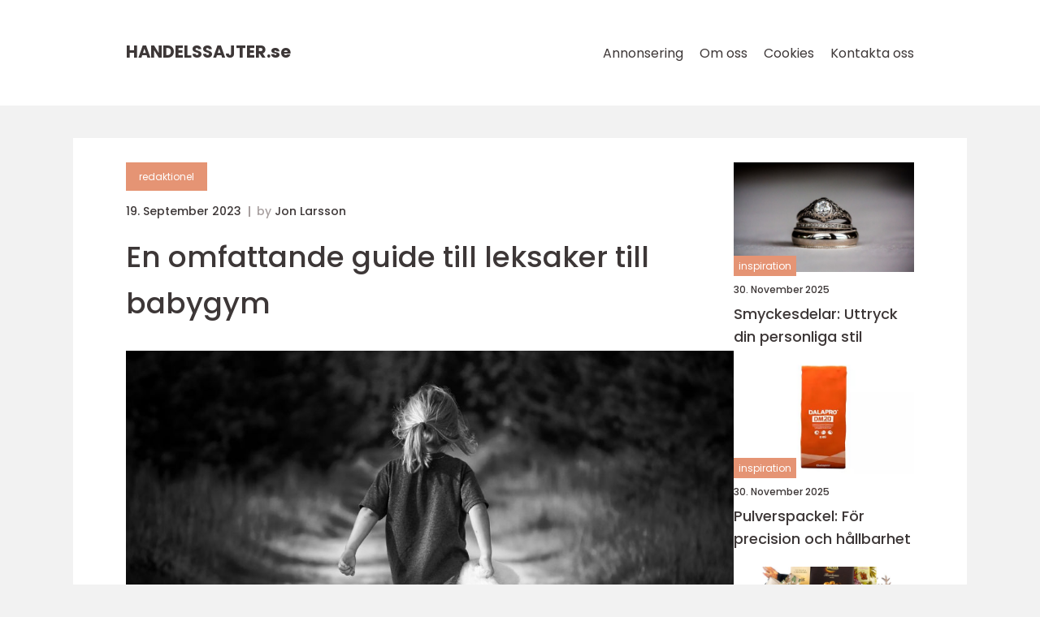

--- FILE ---
content_type: text/html; charset=UTF-8
request_url: https://handelssajter.se/en-omfattande-guide-till-leksaker-till-babygym/
body_size: 16133
content:
<!doctype html>
<html lang="sv-SE">
<head><meta charset="UTF-8"><script >var _wpmeteor={"rdelay":2000,"elementor-animations":true,"elementor-pp":true,"v":"2.3.10"};if(navigator.userAgent.match(/MSIE|Internet Explorer/i)||navigator.userAgent.match(/Trident\/7\..*?rv:11/i)){var href=document.location.href;if(!href.match(/[?&]wpmeteordisable/)){if(href.indexOf("?")==-1){if(href.indexOf("#")==-1){document.location.href=href+"?wpmeteordisable=1"}else{document.location.href=href.replace("#","?wpmeteordisable=1#")}}else{if(href.indexOf("#")==-1){document.location.href=href+"&wpmeteordisable=1"}else{document.location.href=href.replace("#","&wpmeteordisable=1#")}}}}</script><script >!function(t){var e={};function n(r){if(e[r])return e[r].exports;var o=e[r]={i:r,l:!1,exports:{}};return t[r].call(o.exports,o,o.exports,n),o.l=!0,o.exports}n.m=t,n.c=e,n.d=function(t,e,r){n.o(t,e)||Object.defineProperty(t,e,{enumerable:!0,get:r})},n.r=function(t){"undefined"!=typeof Symbol&&Symbol.toStringTag&&Object.defineProperty(t,Symbol.toStringTag,{value:"Module"}),Object.defineProperty(t,"__esModule",{value:!0})},n.t=function(t,e){if(1&e&&(t=n(t)),8&e)return t;if(4&e&&"object"==typeof t&&t&&t.__esModule)return t;var r=Object.create(null);if(n.r(r),Object.defineProperty(r,"default",{enumerable:!0,value:t}),2&e&&"string"!=typeof t)for(var o in t)n.d(r,o,function(e){return t[e]}.bind(null,o));return r},n.n=function(t){var e=t&&t.__esModule?function(){return t.default}:function(){return t};return n.d(e,"a",e),e},n.o=function(t,e){return Object.prototype.hasOwnProperty.call(t,e)},n.p="/",n(n.s=0)}([function(t,e,n){t.exports=n(1)},function(t,e,n){"use strict";n.r(e);var r=new(function(){function t(){this.l=[]}var e=t.prototype;return e.emit=function(t,e){void 0===e&&(e=null),this.l[t]&&this.l[t].forEach((function(t){return t(e)}))},e.on=function(t,e){var n;(n=this.l)[t]||(n[t]=[]),this.l[t].push(e)},e.off=function(t,e){this.l[t]=(this.l[t]||[]).filter((function(t){return t!==e}))},t}()),o=new Date,i=document,a=function(){function t(){this.known=[]}var e=t.prototype;return e.init=function(){var t,e=this,n=!1,o=function(t){if(!n&&t&&t.fn&&!t.__wpmeteor){var r=function(e){return i.addEventListener("DOMContentLoaded",(function(n){e.bind(i)(t,n)})),this};e.known.push([t,t.fn.ready,t.fn.init.prototype.ready]),t.fn.ready=r,t.fn.init.prototype.ready=r,t.__wpmeteor=!0}return t};window.jQuery&&(t=o(window.jQuery)),Object.defineProperty(window,"jQuery",{get:function(){return t},set:function(e){return t=o(e)}}),r.on("l",(function(){return n=!0}))},e.unmock=function(){this.known.forEach((function(t){var e=t[0],n=t[1],r=t[2];e.fn.ready=n,e.fn.init.prototype.ready=r}))},t}(),c={};!function(t,e){try{var n=Object.defineProperty({},e,{get:function(){c[e]=!0}});t.addEventListener(e,null,n),t.removeEventListener(e,null,n)}catch(t){}}(window,"passive");var u=c,f=window,d=document,s=["mouseover","keydown","touchmove","touchend","wheel"],l=["mouseover","mouseout","touchstart","touchmove","touchend","click"],p="data-wpmeteor-",v=function(){function t(){}return t.prototype.init=function(t){var e=!1,n=!1,o=function t(o){e||(e=!0,s.forEach((function(e){return d.body.removeEventListener(e,t,u)})),clearTimeout(n),location.href.match(/wpmeteornopreload/)||r.emit("pre"),r.emit("fi"))},i=function(t){var e=new MouseEvent("click",{view:t.view,bubbles:!0,cancelable:!0});return Object.defineProperty(e,"target",{writable:!1,value:t.target}),e};t<1e4&&r.on("i",(function(){e||(n=setTimeout(o,t))}));var a=[],c=function(t){t.target&&"dispatchEvent"in t.target&&("click"===t.type?(t.preventDefault(),t.stopPropagation(),a.push(i(t))):"touchmove"!==t.type&&a.push(t),t.target.setAttribute(p+t.type,!0))};r.on("l",(function(){var t;for(l.forEach((function(t){return f.removeEventListener(t,c)}));t=a.shift();){var e=t.target;e.getAttribute(p+"touchstart")&&e.getAttribute(p+"touchend")&&!e.getAttribute(p+"click")?(e.getAttribute(p+"touchmove")||(e.removeAttribute(p+"touchmove"),a.push(i(t))),e.removeAttribute(p+"touchstart"),e.removeAttribute(p+"touchend")):e.removeAttribute(p+t.type),e.dispatchEvent(t)}}));d.addEventListener("DOMContentLoaded",(function t(){s.forEach((function(t){return d.body.addEventListener(t,o,u)})),l.forEach((function(t){return f.addEventListener(t,c)})),d.removeEventListener("DOMContentLoaded",t)}))},t}(),m=document,h=m.createElement("span");h.setAttribute("id","elementor-device-mode"),h.setAttribute("class","elementor-screen-only");var y=window,b=document,g=b.documentElement,w=function(t){return t.getAttribute("class")||""},E=function(t,e){return t.setAttribute("class",e)},L=function(){window.addEventListener("load",(function(){var t=(m.body.appendChild(h),getComputedStyle(h,":after").content.replace(/"/g,"")),e=Math.max(g.clientWidth||0,y.innerWidth||0),n=Math.max(g.clientHeight||0,y.innerHeight||0),o=["_animation_"+t,"animation_"+t,"_animation","_animation","animation"];Array.from(b.querySelectorAll(".elementor-invisible")).forEach((function(t){var i=t.getBoundingClientRect();if(i.top+y.scrollY<=n&&i.left+y.scrollX<e)try{var a=JSON.parse(t.getAttribute("data-settings"));if(a.trigger_source)return;for(var c,u=a._animation_delay||a.animation_delay||0,f=0;f<o.length;f++)if(a[o[f]]){o[f],c=a[o[f]];break}if(c){var d=w(t),s="none"===c?d:d+" animated "+c,l=setTimeout((function(){E(t,s.replace(/\belementor\-invisible\b/,"")),o.forEach((function(t){return delete a[t]})),t.setAttribute("data-settings",JSON.stringify(a))}),u);r.on("fi",(function(){clearTimeout(l),E(t,w(t).replace(new RegExp("\b"+c+"\b"),""))}))}}catch(t){console.error(t)}}))}))},S=document,A="querySelectorAll",O="data-in-mega_smartmenus",_="DOMContentLoaded",j="readystatechange",P="message",k=console.error;!function(t,e,n,i,c,u,f,d,s){var l,p,m=t.constructor.name+"::",h=e.constructor.name+"::",y=function(e,n){n=n||t;for(var r=0;r<this.length;r++)e.call(n,this[r],r,this)};"NodeList"in t&&!NodeList.prototype.forEach&&(NodeList.prototype.forEach=y),"HTMLCollection"in t&&!HTMLCollection.prototype.forEach&&(HTMLCollection.prototype.forEach=y),_wpmeteor["elementor-animations"]&&L(),_wpmeteor["elementor-pp"]&&function(){var t=S.createElement("div");t.innerHTML='<span class="sub-arrow --wp-meteor"><i class="fa" aria-hidden="true"></i></span>';var e=t.firstChild;S.addEventListener("DOMContentLoaded",(function(){Array.from(S[A](".pp-advanced-menu ul")).forEach((function(t){if(!t.getAttribute(O)){(t.getAttribute("class")||"").match(/\bmega\-menu\b/)&&t[A]("ul").forEach((function(t){t.setAttribute(O,!0)}));var n=function(t){for(var e=[];t=t.previousElementSibling;)e.push(t);return e}(t),r=n.filter((function(t){return t})).filter((function(t){return"A"===t.tagName})).pop();if(r||(r=n.map((function(t){return Array.from(t[A]("a"))})).filter((function(t){return t})).flat().pop()),r){var o=e.cloneNode(!0);r.appendChild(o),new MutationObserver((function(t){t.forEach((function(t){t.addedNodes.forEach((function(t){if(1===t.nodeType&&"SPAN"===t.tagName)try{r.removeChild(o)}catch(t){}}))}))})).observe(r,{childList:!0})}}}))}))}();var b,g,w=[],E=[],x={},C=!1,T=!1,M=setTimeout;var N=e[n].bind(e),R=e[i].bind(e),H=t[n].bind(t),D=t[i].bind(t);"undefined"!=typeof EventTarget&&(b=EventTarget.prototype.addEventListener,g=EventTarget.prototype.removeEventListener,N=b.bind(e),R=g.bind(e),H=b.bind(t),D=g.bind(t));var z,q=e.createElement.bind(e),B=e.__proto__.__lookupGetter__("readyState").bind(e);Object.defineProperty(e,"readyState",{get:function(){return z||B()},set:function(t){return z=t}});var Q=function(t){return E.filter((function(e,n){var r=e[0],o=(e[1],e[2]);if(!(t.indexOf(r.type)<0)){o||(o=r.target);try{for(var i=o.constructor.name+"::"+r.type,a=0;a<x[i].length;a++){if(x[i][a])if(!W[i+"::"+n+"::"+a])return!0}}catch(t){}}})).length},W={},I=function(t){E.forEach((function(n,r){var o=n[0],i=n[1],a=n[2];if(!(t.indexOf(o.type)<0)){a||(a=o.target);try{var c=a.constructor.name+"::"+o.type;if((x[c]||[]).length)for(var u=0;u<x[c].length;u++){var f=x[c][u];if(f){var d=c+"::"+r+"::"+u;if(!W[d]){W[d]=!0,e.readyState=i;try{f.hasOwnProperty("prototype")&&f.prototype.constructor!==f?f(o):f.bind(a)(o)}catch(t){k(t,f)}}}}}catch(t){k(t)}}}))};N(_,(function(t){E.push([t,e.readyState,e])})),N(j,(function(t){E.push([t,e.readyState,e])})),H(_,(function(n){E.push([n,e.readyState,t])})),H(d,(function(n){E.push([n,e.readyState,t]),G||I([_,j,P,d])}));var J=function(n){E.push([n,e.readyState,t])};H(P,J),r.on("fi",(function(){T=!0,G=!0,e.readyState="loading",M(X)}));H(d,(function t(){C=!0,T&&!G&&(e.readyState="loading",M(X)),D(d,t)})),(new v).init(_wpmeteor.rdelay);var F=new a;F.init();var G=!1,X=function n(){var o=w.shift();if(o)if(o[c]("data-src"))o.hasAttribute("data-async")?(U(o),M(n)):U(o,n);else if("javascript/blocked"==o.type)U(o),M(n);else if(o.hasAttribute("data-wpmeteor-onload")){var i=o[c]("data-wpmeteor-onload");try{new Function(i).call(o)}catch(t){k(t)}M(n)}else M(n);else if(Q([_,j,P]))I([_,j,P]),M(n);else if(T&&C)if(Q([d,P]))I([d,P]),M(n);else{if(t.RocketLazyLoadScripts)try{RocketLazyLoadScripts.run()}catch(t){k(t)}e.readyState="complete",D(P,J),(x[m+"message"]||[]).forEach((function(t){H(P,t)})),F.unmock(),Z=N,$=R,nt=H,rt=D,G=!1,setTimeout((function(){return r.emit("l")}))}else G=!1},Y=function(t){for(var n=e.createElement("SCRIPT"),r=t.attributes,o=r.length-1;o>=0;o--)n.setAttribute(r[o].name,r[o].value);return n.bypass=!0,n.type=t.hasAttribute("data-wpmeteor-module")?"module":"text/javascript",(t.text||"").match(/^\s*class RocketLazyLoadScripts/)?n.text=t.text.replace(/^\s*class RocketLazyLoadScripts/,"window.RocketLazyLoadScripts=class").replace("RocketLazyLoadScripts.run();",""):n.text=t.text,n[f]("data-wpmeteor-after"),n},K=function(t,e){var n=t.parentNode;n&&n.replaceChild(e,t)},U=function(t,e){if(t[c]("data-src")){var r=Y(t),o=b?b.bind(r):r[n].bind(r);if(e){var i=function(){return M(e)};o(d,i),o(s,i)}r.src=t[c]("data-src"),r[f]("data-src"),K(t,r)}else"javascript/blocked"===t.type?K(t,Y(t)):onLoad&&onLoad()},V=function(t,e){var n=(x[t]||[]).indexOf(e);if(n>=0)return x[t][n]=void 0,!0},Z=function(t,e){if(e&&(t===_||t===j)){var n=h+t;return x[n]=x[n]||[],void x[n].push(e)}for(var r=arguments.length,o=new Array(r>2?r-2:0),i=2;i<r;i++)o[i-2]=arguments[i];return N.apply(void 0,[t,e].concat(o))},$=function(t,e){t===_&&V(h+t,e);return R(t,e)};Object.defineProperties(e,((l={})[n]={get:function(){return Z},set:function(){return Z}},l[i]={get:function(){return $},set:function(){return $}},l)),r.on("pre",(function(){return w.forEach((function(t){var n=t[c]("data-src");if(n){var r=q("link");r.rel="pre"+d,r.as="script",r.href=n,r.crossorigin=!0,e.head.appendChild(r)}}))})),N(_,(function(){e.querySelectorAll("script[data-wpmeteor-after]").forEach((function(t){return w.push(t)}));var t=["link"].map((function(t){return t+"[data-wpmeteor-onload]"})).join(",");e.querySelectorAll(t).forEach((function(t){return w.push(t)}))}));var tt=function(t){if(e.currentScript)try{var n=e.currentScript.parentElement,r=e.currentScript.nextSibling,i=document.createElement("div");i.innerHTML=t,Array.from(i.childNodes).forEach((function(t){"SCRIPT"===t.nodeName?n.insertBefore(Y(t),r):n.insertBefore(t,r)}))}catch(t){console.error(t)}else k((new Date-o)/1e3,"document.currentScript not set",t)},et=function(t){return tt(t+"\n")};Object.defineProperties(e,{write:{get:function(){return tt},set:function(t){return tt=t}},writeln:{get:function(){return et},set:function(t){return et=t}}});var nt=function(t,e){if(e&&(t===d||t===_||t===P)){var n=t===_?h+t:m+t;return x[n]=x[n]||[],void x[n].push(e)}for(var r=arguments.length,o=new Array(r>2?r-2:0),i=2;i<r;i++)o[i-2]=arguments[i];return H.apply(void 0,[t,e].concat(o))},rt=function(t,e){t===d&&V(t===_?h+t:m+t,e);return D(t,e)};Object.defineProperties(t,((p={})[n]={get:function(){return nt},set:function(){return nt}},p[i]={get:function(){return rt},set:function(){return rt}},p));var ot=function(t){var e;return{get:function(){return e},set:function(n){return e&&V(t,n),x[t]=x[t]||[],x[t].push(n),e=n}}},it=ot(m+d);Object.defineProperty(t,"onload",it),N(_,(function(){Object.defineProperty(e.body,"onload",it)})),Object.defineProperty(e,"onreadystatechange",ot(h+j)),Object.defineProperty(t,"onmessage",ot(m+P));var at=1,ct=function(){--at||r.emit("i")};H(d,(function t(){M((function(){e.querySelectorAll("img").forEach((function(t){if(!t.complete&&(t.currentSrc||t.src)&&"lazy"==!(t.loading||"").toLowerCase()||(r=t.getBoundingClientRect(),o=window.innerHeight||document.documentElement.clientHeight,i=window.innerWidth||document.documentElement.clientWidth,r.top>=-1*o*1&&r.left>=-1*i*1&&r.bottom<=2*o&&r.right<=2*i)){var e=new Image;e[n](d,ct),e[n](s,ct),e.src=t.currentSrc||t.src,at++}var r,o,i})),ct()})),D(d,t)}));var ut=Object.defineProperty;Object.defineProperty=function(n,r,o){return n===t&&["jQuery","onload"].indexOf(r)>=0||(n===e||n===e.body)&&["readyState","write"].indexOf(r)>=0?n:ut(n,r,o)},Object.defineProperties=function(t,e){for(var n in e)Object.defineProperty(t,n,e[n]);return t}}(window,document,"addEventListener","removeEventListener","getAttribute",0,"removeAttribute","load","error")}]);
</script>
    
    <meta name="viewport"
          content="width=device-width, user-scalable=no, initial-scale=1.0, maximum-scale=1.0, minimum-scale=1.0">

    <meta http-equiv="X-UA-Compatible" content="ie=edge">
    <link href="https://handelssajter.se/wp-content/themes/klikko8_c_04_06_2025/assets/fonts/fonts.css" rel="stylesheet">
    <link rel="apple-touch-icon" sizes="180x180" href="https://handelssajter.se/wp-content/themes/klikko8_c_04_06_2025/assets/images/favicon.png">
    <link rel="icon" type="image/png" sizes="32x32" href="https://handelssajter.se/wp-content/themes/klikko8_c_04_06_2025/assets/images/favicon.png">
    <link rel="icon" type="image/png" sizes="16x16" href="https://handelssajter.se/wp-content/themes/klikko8_c_04_06_2025/assets/images/favicon.png">
            <title>En omfattande guide till leksaker till babygym</title>
    <meta name='robots' content='index, follow' />
	<style>img:is([sizes="auto" i], [sizes^="auto," i]) { contain-intrinsic-size: 3000px 1500px }</style>
	
	<!-- This site is optimized with the Yoast SEO plugin v25.3.1 - https://yoast.com/wordpress/plugins/seo/ -->
	<meta name="description" content="Lär dig allt om leksaker till babygym i denna högkvalitativa artikel. Upptäck diverse typer av leksaker, deras fördelar samt hur de kan hjälpa till att främja ditt barns sensoriska och kognitiva utveckling. Få tips och råd om populära leksaker och deras historiska utveckling. Börja skapa ett spännande och berikande babygym idag!" />
	<link rel="canonical" href="https://handelssajter.se/en-omfattande-guide-till-leksaker-till-babygym/" />
	<meta property="og:locale" content="sv_SE" />
	<meta property="og:type" content="article" />
	<meta property="og:title" content="Leksaker till babygym: En omfattande guide till stimulerande och rolig lek" />
	<meta property="og:description" content="Lär dig allt om leksaker till babygym i denna högkvalitativa artikel. Upptäck diverse typer av leksaker, deras fördelar samt hur de kan hjälpa till att främja ditt barns sensoriska och kognitiva utveckling. Få tips och råd om populära leksaker och deras historiska utveckling. Börja skapa ett spännande och berikande babygym idag!" />
	<meta property="og:url" content="https://handelssajter.se/en-omfattande-guide-till-leksaker-till-babygym/" />
	<meta property="og:site_name" content="Handelssajter | Sveriges bästa" />
	<meta property="article:published_time" content="2023-09-19T02:20:51+00:00" />
	<meta property="article:modified_time" content="2025-08-25T11:43:17+00:00" />
	<meta property="og:image" content="https://handelssajter.se/wp-content/uploads/2023/09/pixabay-447716-1.jpeg" />
	<meta property="og:image:width" content="1000" />
	<meta property="og:image:height" content="671" />
	<meta property="og:image:type" content="image/jpeg" />
	<meta name="author" content="Jon Larsson" />
	<meta name="twitter:card" content="summary_large_image" />
	<script type="application/ld+json" class="yoast-schema-graph">{"@context":"https://schema.org","@graph":[{"@type":"WebPage","@id":"https://handelssajter.se/en-omfattande-guide-till-leksaker-till-babygym/","url":"https://handelssajter.se/en-omfattande-guide-till-leksaker-till-babygym/","name":"Leksaker till babygym: En omfattande guide till stimulerande och rolig lek","isPartOf":{"@id":"https://handelssajter.se/#website"},"primaryImageOfPage":{"@id":"https://handelssajter.se/en-omfattande-guide-till-leksaker-till-babygym/#primaryimage"},"image":{"@id":"https://handelssajter.se/en-omfattande-guide-till-leksaker-till-babygym/#primaryimage"},"thumbnailUrl":"https://handelssajter.se/wp-content/uploads/2023/09/pixabay-447716-1.jpeg","datePublished":"2023-09-19T02:20:51+00:00","dateModified":"2025-08-25T11:43:17+00:00","author":{"@id":"https://handelssajter.se/#/schema/person/a7c34a2a8877eb425a5b3d6ef3829ab6"},"description":"Lär dig allt om leksaker till babygym i denna högkvalitativa artikel. Upptäck diverse typer av leksaker, deras fördelar samt hur de kan hjälpa till att främja ditt barns sensoriska och kognitiva utveckling. Få tips och råd om populära leksaker och deras historiska utveckling. Börja skapa ett spännande och berikande babygym idag!","breadcrumb":{"@id":"https://handelssajter.se/en-omfattande-guide-till-leksaker-till-babygym/#breadcrumb"},"inLanguage":"sv-SE","potentialAction":[{"@type":"ReadAction","target":["https://handelssajter.se/en-omfattande-guide-till-leksaker-till-babygym/"]}]},{"@type":"ImageObject","inLanguage":"sv-SE","@id":"https://handelssajter.se/en-omfattande-guide-till-leksaker-till-babygym/#primaryimage","url":"https://handelssajter.se/wp-content/uploads/2023/09/pixabay-447716-1.jpeg","contentUrl":"https://handelssajter.se/wp-content/uploads/2023/09/pixabay-447716-1.jpeg","width":1000,"height":671},{"@type":"BreadcrumbList","@id":"https://handelssajter.se/en-omfattande-guide-till-leksaker-till-babygym/#breadcrumb","itemListElement":[{"@type":"ListItem","position":1,"name":"Hem","item":"https://handelssajter.se/"},{"@type":"ListItem","position":2,"name":"En omfattande guide till leksaker till babygym"}]},{"@type":"WebSite","@id":"https://handelssajter.se/#website","url":"https://handelssajter.se/","name":"Handelssajter | Sveriges bästa","description":"Upptäck Sveriges bästa handelssajter och erbjudanden inom e-handel. Allt på en plats!","potentialAction":[{"@type":"SearchAction","target":{"@type":"EntryPoint","urlTemplate":"https://handelssajter.se/?s={search_term_string}"},"query-input":{"@type":"PropertyValueSpecification","valueRequired":true,"valueName":"search_term_string"}}],"inLanguage":"sv-SE"},{"@type":"Person","@id":"https://handelssajter.se/#/schema/person/a7c34a2a8877eb425a5b3d6ef3829ab6","name":"Jon Larsson","image":{"@type":"ImageObject","inLanguage":"sv-SE","@id":"https://handelssajter.se/#/schema/person/image/","url":"https://secure.gravatar.com/avatar/442767371d6e0d6f685c65723e33166bcb4ab358858ba655601faf5e5294f5c6?s=96&d=mm&r=g","contentUrl":"https://secure.gravatar.com/avatar/442767371d6e0d6f685c65723e33166bcb4ab358858ba655601faf5e5294f5c6?s=96&d=mm&r=g","caption":"Jon Larsson"},"url":"https://handelssajter.se/author/jon_larsson/"}]}</script>
	<!-- / Yoast SEO plugin. -->


<script  data-wpmeteor-after="REORDER" type="javascript/blocked">
/* <![CDATA[ */
window._wpemojiSettings = {"baseUrl":"https:\/\/s.w.org\/images\/core\/emoji\/16.0.1\/72x72\/","ext":".png","svgUrl":"https:\/\/s.w.org\/images\/core\/emoji\/16.0.1\/svg\/","svgExt":".svg","source":{"concatemoji":"https:\/\/handelssajter.se\/wp-includes\/js\/wp-emoji-release.min.js?ver=6.8.3"}};
/*! This file is auto-generated */
!function(s,n){var o,i,e;function c(e){try{var t={supportTests:e,timestamp:(new Date).valueOf()};sessionStorage.setItem(o,JSON.stringify(t))}catch(e){}}function p(e,t,n){e.clearRect(0,0,e.canvas.width,e.canvas.height),e.fillText(t,0,0);var t=new Uint32Array(e.getImageData(0,0,e.canvas.width,e.canvas.height).data),a=(e.clearRect(0,0,e.canvas.width,e.canvas.height),e.fillText(n,0,0),new Uint32Array(e.getImageData(0,0,e.canvas.width,e.canvas.height).data));return t.every(function(e,t){return e===a[t]})}function u(e,t){e.clearRect(0,0,e.canvas.width,e.canvas.height),e.fillText(t,0,0);for(var n=e.getImageData(16,16,1,1),a=0;a<n.data.length;a++)if(0!==n.data[a])return!1;return!0}function f(e,t,n,a){switch(t){case"flag":return n(e,"\ud83c\udff3\ufe0f\u200d\u26a7\ufe0f","\ud83c\udff3\ufe0f\u200b\u26a7\ufe0f")?!1:!n(e,"\ud83c\udde8\ud83c\uddf6","\ud83c\udde8\u200b\ud83c\uddf6")&&!n(e,"\ud83c\udff4\udb40\udc67\udb40\udc62\udb40\udc65\udb40\udc6e\udb40\udc67\udb40\udc7f","\ud83c\udff4\u200b\udb40\udc67\u200b\udb40\udc62\u200b\udb40\udc65\u200b\udb40\udc6e\u200b\udb40\udc67\u200b\udb40\udc7f");case"emoji":return!a(e,"\ud83e\udedf")}return!1}function g(e,t,n,a){var r="undefined"!=typeof WorkerGlobalScope&&self instanceof WorkerGlobalScope?new OffscreenCanvas(300,150):s.createElement("canvas"),o=r.getContext("2d",{willReadFrequently:!0}),i=(o.textBaseline="top",o.font="600 32px Arial",{});return e.forEach(function(e){i[e]=t(o,e,n,a)}),i}function t(e){var t=s.createElement("script");t.src=e,t.defer=!0,s.head.appendChild(t)}"undefined"!=typeof Promise&&(o="wpEmojiSettingsSupports",i=["flag","emoji"],n.supports={everything:!0,everythingExceptFlag:!0},e=new Promise(function(e){s.addEventListener("DOMContentLoaded",e,{once:!0})}),new Promise(function(t){var n=function(){try{var e=JSON.parse(sessionStorage.getItem(o));if("object"==typeof e&&"number"==typeof e.timestamp&&(new Date).valueOf()<e.timestamp+604800&&"object"==typeof e.supportTests)return e.supportTests}catch(e){}return null}();if(!n){if("undefined"!=typeof Worker&&"undefined"!=typeof OffscreenCanvas&&"undefined"!=typeof URL&&URL.createObjectURL&&"undefined"!=typeof Blob)try{var e="postMessage("+g.toString()+"("+[JSON.stringify(i),f.toString(),p.toString(),u.toString()].join(",")+"));",a=new Blob([e],{type:"text/javascript"}),r=new Worker(URL.createObjectURL(a),{name:"wpTestEmojiSupports"});return void(r.onmessage=function(e){c(n=e.data),r.terminate(),t(n)})}catch(e){}c(n=g(i,f,p,u))}t(n)}).then(function(e){for(var t in e)n.supports[t]=e[t],n.supports.everything=n.supports.everything&&n.supports[t],"flag"!==t&&(n.supports.everythingExceptFlag=n.supports.everythingExceptFlag&&n.supports[t]);n.supports.everythingExceptFlag=n.supports.everythingExceptFlag&&!n.supports.flag,n.DOMReady=!1,n.readyCallback=function(){n.DOMReady=!0}}).then(function(){return e}).then(function(){var e;n.supports.everything||(n.readyCallback(),(e=n.source||{}).concatemoji?t(e.concatemoji):e.wpemoji&&e.twemoji&&(t(e.twemoji),t(e.wpemoji)))}))}((window,document),window._wpemojiSettings);
/* ]]> */
</script>
<style id='wp-emoji-styles-inline-css' type='text/css'>

	img.wp-smiley, img.emoji {
		display: inline !important;
		border: none !important;
		box-shadow: none !important;
		height: 1em !important;
		width: 1em !important;
		margin: 0 0.07em !important;
		vertical-align: -0.1em !important;
		background: none !important;
		padding: 0 !important;
	}
</style>
<link rel='stylesheet' id='wp-block-library-css' href='https://handelssajter.se/wp-includes/css/dist/block-library/style.min.css?ver=6.8.3' type='text/css' media='all' />
<style id='classic-theme-styles-inline-css' type='text/css'>
/*! This file is auto-generated */
.wp-block-button__link{color:#fff;background-color:#32373c;border-radius:9999px;box-shadow:none;text-decoration:none;padding:calc(.667em + 2px) calc(1.333em + 2px);font-size:1.125em}.wp-block-file__button{background:#32373c;color:#fff;text-decoration:none}
</style>
<style id='global-styles-inline-css' type='text/css'>
:root{--wp--preset--aspect-ratio--square: 1;--wp--preset--aspect-ratio--4-3: 4/3;--wp--preset--aspect-ratio--3-4: 3/4;--wp--preset--aspect-ratio--3-2: 3/2;--wp--preset--aspect-ratio--2-3: 2/3;--wp--preset--aspect-ratio--16-9: 16/9;--wp--preset--aspect-ratio--9-16: 9/16;--wp--preset--color--black: #000000;--wp--preset--color--cyan-bluish-gray: #abb8c3;--wp--preset--color--white: #ffffff;--wp--preset--color--pale-pink: #f78da7;--wp--preset--color--vivid-red: #cf2e2e;--wp--preset--color--luminous-vivid-orange: #ff6900;--wp--preset--color--luminous-vivid-amber: #fcb900;--wp--preset--color--light-green-cyan: #7bdcb5;--wp--preset--color--vivid-green-cyan: #00d084;--wp--preset--color--pale-cyan-blue: #8ed1fc;--wp--preset--color--vivid-cyan-blue: #0693e3;--wp--preset--color--vivid-purple: #9b51e0;--wp--preset--gradient--vivid-cyan-blue-to-vivid-purple: linear-gradient(135deg,rgba(6,147,227,1) 0%,rgb(155,81,224) 100%);--wp--preset--gradient--light-green-cyan-to-vivid-green-cyan: linear-gradient(135deg,rgb(122,220,180) 0%,rgb(0,208,130) 100%);--wp--preset--gradient--luminous-vivid-amber-to-luminous-vivid-orange: linear-gradient(135deg,rgba(252,185,0,1) 0%,rgba(255,105,0,1) 100%);--wp--preset--gradient--luminous-vivid-orange-to-vivid-red: linear-gradient(135deg,rgba(255,105,0,1) 0%,rgb(207,46,46) 100%);--wp--preset--gradient--very-light-gray-to-cyan-bluish-gray: linear-gradient(135deg,rgb(238,238,238) 0%,rgb(169,184,195) 100%);--wp--preset--gradient--cool-to-warm-spectrum: linear-gradient(135deg,rgb(74,234,220) 0%,rgb(151,120,209) 20%,rgb(207,42,186) 40%,rgb(238,44,130) 60%,rgb(251,105,98) 80%,rgb(254,248,76) 100%);--wp--preset--gradient--blush-light-purple: linear-gradient(135deg,rgb(255,206,236) 0%,rgb(152,150,240) 100%);--wp--preset--gradient--blush-bordeaux: linear-gradient(135deg,rgb(254,205,165) 0%,rgb(254,45,45) 50%,rgb(107,0,62) 100%);--wp--preset--gradient--luminous-dusk: linear-gradient(135deg,rgb(255,203,112) 0%,rgb(199,81,192) 50%,rgb(65,88,208) 100%);--wp--preset--gradient--pale-ocean: linear-gradient(135deg,rgb(255,245,203) 0%,rgb(182,227,212) 50%,rgb(51,167,181) 100%);--wp--preset--gradient--electric-grass: linear-gradient(135deg,rgb(202,248,128) 0%,rgb(113,206,126) 100%);--wp--preset--gradient--midnight: linear-gradient(135deg,rgb(2,3,129) 0%,rgb(40,116,252) 100%);--wp--preset--font-size--small: 13px;--wp--preset--font-size--medium: 20px;--wp--preset--font-size--large: 36px;--wp--preset--font-size--x-large: 42px;--wp--preset--spacing--20: 0.44rem;--wp--preset--spacing--30: 0.67rem;--wp--preset--spacing--40: 1rem;--wp--preset--spacing--50: 1.5rem;--wp--preset--spacing--60: 2.25rem;--wp--preset--spacing--70: 3.38rem;--wp--preset--spacing--80: 5.06rem;--wp--preset--shadow--natural: 6px 6px 9px rgba(0, 0, 0, 0.2);--wp--preset--shadow--deep: 12px 12px 50px rgba(0, 0, 0, 0.4);--wp--preset--shadow--sharp: 6px 6px 0px rgba(0, 0, 0, 0.2);--wp--preset--shadow--outlined: 6px 6px 0px -3px rgba(255, 255, 255, 1), 6px 6px rgba(0, 0, 0, 1);--wp--preset--shadow--crisp: 6px 6px 0px rgba(0, 0, 0, 1);}:where(.is-layout-flex){gap: 0.5em;}:where(.is-layout-grid){gap: 0.5em;}body .is-layout-flex{display: flex;}.is-layout-flex{flex-wrap: wrap;align-items: center;}.is-layout-flex > :is(*, div){margin: 0;}body .is-layout-grid{display: grid;}.is-layout-grid > :is(*, div){margin: 0;}:where(.wp-block-columns.is-layout-flex){gap: 2em;}:where(.wp-block-columns.is-layout-grid){gap: 2em;}:where(.wp-block-post-template.is-layout-flex){gap: 1.25em;}:where(.wp-block-post-template.is-layout-grid){gap: 1.25em;}.has-black-color{color: var(--wp--preset--color--black) !important;}.has-cyan-bluish-gray-color{color: var(--wp--preset--color--cyan-bluish-gray) !important;}.has-white-color{color: var(--wp--preset--color--white) !important;}.has-pale-pink-color{color: var(--wp--preset--color--pale-pink) !important;}.has-vivid-red-color{color: var(--wp--preset--color--vivid-red) !important;}.has-luminous-vivid-orange-color{color: var(--wp--preset--color--luminous-vivid-orange) !important;}.has-luminous-vivid-amber-color{color: var(--wp--preset--color--luminous-vivid-amber) !important;}.has-light-green-cyan-color{color: var(--wp--preset--color--light-green-cyan) !important;}.has-vivid-green-cyan-color{color: var(--wp--preset--color--vivid-green-cyan) !important;}.has-pale-cyan-blue-color{color: var(--wp--preset--color--pale-cyan-blue) !important;}.has-vivid-cyan-blue-color{color: var(--wp--preset--color--vivid-cyan-blue) !important;}.has-vivid-purple-color{color: var(--wp--preset--color--vivid-purple) !important;}.has-black-background-color{background-color: var(--wp--preset--color--black) !important;}.has-cyan-bluish-gray-background-color{background-color: var(--wp--preset--color--cyan-bluish-gray) !important;}.has-white-background-color{background-color: var(--wp--preset--color--white) !important;}.has-pale-pink-background-color{background-color: var(--wp--preset--color--pale-pink) !important;}.has-vivid-red-background-color{background-color: var(--wp--preset--color--vivid-red) !important;}.has-luminous-vivid-orange-background-color{background-color: var(--wp--preset--color--luminous-vivid-orange) !important;}.has-luminous-vivid-amber-background-color{background-color: var(--wp--preset--color--luminous-vivid-amber) !important;}.has-light-green-cyan-background-color{background-color: var(--wp--preset--color--light-green-cyan) !important;}.has-vivid-green-cyan-background-color{background-color: var(--wp--preset--color--vivid-green-cyan) !important;}.has-pale-cyan-blue-background-color{background-color: var(--wp--preset--color--pale-cyan-blue) !important;}.has-vivid-cyan-blue-background-color{background-color: var(--wp--preset--color--vivid-cyan-blue) !important;}.has-vivid-purple-background-color{background-color: var(--wp--preset--color--vivid-purple) !important;}.has-black-border-color{border-color: var(--wp--preset--color--black) !important;}.has-cyan-bluish-gray-border-color{border-color: var(--wp--preset--color--cyan-bluish-gray) !important;}.has-white-border-color{border-color: var(--wp--preset--color--white) !important;}.has-pale-pink-border-color{border-color: var(--wp--preset--color--pale-pink) !important;}.has-vivid-red-border-color{border-color: var(--wp--preset--color--vivid-red) !important;}.has-luminous-vivid-orange-border-color{border-color: var(--wp--preset--color--luminous-vivid-orange) !important;}.has-luminous-vivid-amber-border-color{border-color: var(--wp--preset--color--luminous-vivid-amber) !important;}.has-light-green-cyan-border-color{border-color: var(--wp--preset--color--light-green-cyan) !important;}.has-vivid-green-cyan-border-color{border-color: var(--wp--preset--color--vivid-green-cyan) !important;}.has-pale-cyan-blue-border-color{border-color: var(--wp--preset--color--pale-cyan-blue) !important;}.has-vivid-cyan-blue-border-color{border-color: var(--wp--preset--color--vivid-cyan-blue) !important;}.has-vivid-purple-border-color{border-color: var(--wp--preset--color--vivid-purple) !important;}.has-vivid-cyan-blue-to-vivid-purple-gradient-background{background: var(--wp--preset--gradient--vivid-cyan-blue-to-vivid-purple) !important;}.has-light-green-cyan-to-vivid-green-cyan-gradient-background{background: var(--wp--preset--gradient--light-green-cyan-to-vivid-green-cyan) !important;}.has-luminous-vivid-amber-to-luminous-vivid-orange-gradient-background{background: var(--wp--preset--gradient--luminous-vivid-amber-to-luminous-vivid-orange) !important;}.has-luminous-vivid-orange-to-vivid-red-gradient-background{background: var(--wp--preset--gradient--luminous-vivid-orange-to-vivid-red) !important;}.has-very-light-gray-to-cyan-bluish-gray-gradient-background{background: var(--wp--preset--gradient--very-light-gray-to-cyan-bluish-gray) !important;}.has-cool-to-warm-spectrum-gradient-background{background: var(--wp--preset--gradient--cool-to-warm-spectrum) !important;}.has-blush-light-purple-gradient-background{background: var(--wp--preset--gradient--blush-light-purple) !important;}.has-blush-bordeaux-gradient-background{background: var(--wp--preset--gradient--blush-bordeaux) !important;}.has-luminous-dusk-gradient-background{background: var(--wp--preset--gradient--luminous-dusk) !important;}.has-pale-ocean-gradient-background{background: var(--wp--preset--gradient--pale-ocean) !important;}.has-electric-grass-gradient-background{background: var(--wp--preset--gradient--electric-grass) !important;}.has-midnight-gradient-background{background: var(--wp--preset--gradient--midnight) !important;}.has-small-font-size{font-size: var(--wp--preset--font-size--small) !important;}.has-medium-font-size{font-size: var(--wp--preset--font-size--medium) !important;}.has-large-font-size{font-size: var(--wp--preset--font-size--large) !important;}.has-x-large-font-size{font-size: var(--wp--preset--font-size--x-large) !important;}
:where(.wp-block-post-template.is-layout-flex){gap: 1.25em;}:where(.wp-block-post-template.is-layout-grid){gap: 1.25em;}
:where(.wp-block-columns.is-layout-flex){gap: 2em;}:where(.wp-block-columns.is-layout-grid){gap: 2em;}
:root :where(.wp-block-pullquote){font-size: 1.5em;line-height: 1.6;}
</style>
<link rel='stylesheet' id='style-css' href='https://handelssajter.se/wp-content/themes/klikko8_c_04_06_2025/style.css?ver=6.8.3' type='text/css' media='all' />
<link rel='stylesheet' id='app-style-css' href='https://handelssajter.se/wp-content/themes/klikko8_c_04_06_2025/assets/css/app.css?ver=6.8.3' type='text/css' media='all' />
<link rel='stylesheet' id='owl-style-css' href='https://handelssajter.se/wp-content/themes/klikko8_c_04_06_2025/assets/css/owl.carousel.min.css?ver=6.8.3' type='text/css' media='all' />
<script  data-wpmeteor-after="REORDER" type="javascript/blocked" data-src="https://handelssajter.se/wp-includes/js/jquery/jquery.min.js?ver=3.7.1" id="jquery-core-js"></script>
<script  data-wpmeteor-after="REORDER" type="javascript/blocked" data-src="https://handelssajter.se/wp-includes/js/jquery/jquery-migrate.min.js?ver=3.4.1" id="jquery-migrate-js"></script>
<link rel="https://api.w.org/" href="https://handelssajter.se/wp-json/" /><link rel="alternate" title="JSON" type="application/json" href="https://handelssajter.se/wp-json/wp/v2/posts/3414" /><link rel="EditURI" type="application/rsd+xml" title="RSD" href="https://handelssajter.se/xmlrpc.php?rsd" />
<meta name="generator" content="WordPress 6.8.3" />
<link rel='shortlink' href='https://handelssajter.se/?p=3414' />
<link rel="alternate" title="oEmbed (JSON)" type="application/json+oembed" href="https://handelssajter.se/wp-json/oembed/1.0/embed?url=https%3A%2F%2Fhandelssajter.se%2Fen-omfattande-guide-till-leksaker-till-babygym%2F" />
<link rel="alternate" title="oEmbed (XML)" type="text/xml+oembed" href="https://handelssajter.se/wp-json/oembed/1.0/embed?url=https%3A%2F%2Fhandelssajter.se%2Fen-omfattande-guide-till-leksaker-till-babygym%2F&#038;format=xml" />
<script  data-wpmeteor-after="REORDER" type="javascript/blocked" data-src="//handelssajter.se/?wordfence_syncAttackData=1768367105.5289" data-async></script>
    <script type="application/ld+json">
        {
          "@context": "https://schema.org",
          "@type": "NewsArticle",
          "mainEntityOfPage": {
            "@type": "WebPage",
            "@id": "https://handelssajter.se/en-omfattande-guide-till-leksaker-till-babygym/"
          },
          "headline": "En omfattande guide till leksaker till babygym",
          "image": "https://handelssajter.se/wp-content/uploads/2023/09/pixabay-447716-1.jpeg",
          "datePublished": "2023-09-19T04:20:51+02:00",
          "dateModified":  "2025-08-25T13:43:17+02:00",
          "author": {
            "@type": "Person",
            "name": "Jon Larsson"
          },
          "publisher": {
             "@type": "Organization",
             "name": "Handelssajter | Sveriges bästa",
             "logo": {
                "@type": "ImageObject",
                "url": "https://handelssajter.se/wp-content/themes/klikko8_c_04_06_2025/assets/images/favicon.png"
             }
          }
        }
    </script>

    <link rel="icon" href="https://handelssajter.se/wp-content/uploads/2019/10/Fav_ico.png" sizes="32x32" />
<link rel="icon" href="https://handelssajter.se/wp-content/uploads/2019/10/Fav_ico.png" sizes="192x192" />
<link rel="apple-touch-icon" href="https://handelssajter.se/wp-content/uploads/2019/10/Fav_ico.png" />
<meta name="msapplication-TileImage" content="https://handelssajter.se/wp-content/uploads/2019/10/Fav_ico.png" />
</head>
<body class="wp-singular post-template-default single single-post postid-3414 single-format-standard wp-theme-klikko8_c_04_06_2025">
<header id="cl-navigation" class="cl-header-nav">
    <div class="cl-container">
        <div class="cl-nav__body">
            <div id="cl-burger-nav" class="cl-nav__burger">
                <i class="cl-burger-item"></i>
                <i class="cl-burger-item"></i>
                <i class="cl-burger-item"></i>
                <div class="cl-burger-name">
                    Menu                </div>
            </div>

            <div class="cl-nav__logo">
                <a href="https://handelssajter.se" class="cl-logo">
                    <span class="cl-site-name">
                        handelssajter.<span>se</span>                    </span>
                </a>
            </div>
            <div class="cl-nav__menu">
                <div class="menu-klikko-main-menu-container"><ul id="menu-klikko-main-menu" class="menu"><li id="menu-item-3949" class="menu-item menu-item-type-post_type menu-item-object-page menu-item-3949"><a href="https://handelssajter.se/annonsering/">Annonsering</a></li>
<li id="menu-item-3950" class="menu-item menu-item-type-post_type menu-item-object-page menu-item-3950"><a href="https://handelssajter.se/om-oss/">Om oss</a></li>
<li id="menu-item-3951" class="menu-item menu-item-type-post_type menu-item-object-page menu-item-privacy-policy menu-item-3951"><a rel="privacy-policy" href="https://handelssajter.se/cookies/">Cookies</a></li>
<li id="menu-item-3952" class="menu-item menu-item-type-post_type menu-item-object-page menu-item-3952"><a href="https://handelssajter.se/kontakta-oss/">Kontakta oss</a></li>
</ul></div>            </div>
        </div>
    </div>
</header>
<main class="cl-main">
    <div class="cl-top-banner">
    <div id="HeaderWideBanner970" class="cl-banner-l"></div>
</div>    <div class="cl-outer-container">
        <div class="cl-left-banner-block">
    <div id="LeftSidebarScrollBanner300" class="cl-banner"></div>
</div>        <div class="cl-inner-container">
            <div class="cl-content">
<div class="cl-row">
    <article class="cl-single__body">
        
    <a href="https://handelssajter.se/category/redaktionel/"
       class="cl-single__cat cl-cat-big">
        redaktionel    </a>

    <div class="cl-post-info">
    <span class="cl-post-info__date cl-font-xs cl-bold">
        19. September 2023    </span>
    <span class="cl-post-info__author cl-font-xs cl-bold">
        by <span><a href="https://handelssajter.se/author/jon_larsson/">Jon Larsson</a></span>    </span>
</div>        <h1 class="cl-single__title">
            En omfattande guide till leksaker till babygym        </h1>
        <div class="cl-single__thumbnail">
                    <img src="https://handelssajter.se/wp-content/uploads/2023/09/pixabay-447716-1.jpeg"
             alt="En omfattande guide till leksaker till babygym"
             class="cl-img-cover"
        >
            </div>
                <div class="cl-single__content cl-main-content cl-font-s cl-line-1-5">
            <h2>Inledning</h2>
<p>Babygym är en viktig del av babyutrustningen som hjälper till att stimulera och underhålla spädbarn. Genom att lägga till leksaker till babygymmet kan föräldrar främja barnets motoriska, sensoriska och kognitiva utveckling på ett roligt och interaktivt sätt. Denna artikel kommer att ge en grundlig översikt över leksaker till babygym, inklusive vilka typer som finns, deras popularitet och hur de skiljer sig från varandra.</p>
<h2>I. Översikt över leksaker till babygym</h2>
<p>
                         <picture><source srcset="https://wsnonline.dk/storage/image-gallery-images/pixabay-3610637.webp" type="image/webp"><source srcset="https://wsnonline.dk/storage/image-gallery-images/pixabay-3610637.webp" type="image/jpeg"><img decoding="async" style="max-width: 400px!important; height: auto!important;display: block!important; margin-left: auto!important; margin-right: auto!important;" src="https://wsnonline.dk/storage/image-gallery-images/pixabay-3610637.jpeg" alt="kids toys">
                         </picture></p>
<p>Babygymleksaker är särskilt utformade för att passa babygymmet och bidra till barnets stimulans och lek. Dessa leksaker kan hängas upp på bågarna eller fästas på mattan och är ofta tillverkade av mjuka material för att vara säkra för små barn. De efterliknar olika former, färger och ljud som lockar barnets uppmärksamhet och uppmuntrar till utforskande.</p>
<h2>II. Presentation av leksaker till babygym</h2>
<p>Det finns olika typer av leksaker som är populära till babygymmet. Här är några vanliga:</p>
<p>1. Leksaker med ljud: Dessa leksaker utstrålar ljud som rasslar eller piper när barnet nuddar dem. Detta hjälper till att stimulera barnets hörsel och uppmuntrar till grepp och rörelse.</p>
<p>2. Spegelleksaker: Leksaker med inbyggda speglar låter barnet titta på sitt eget ansikte och utforska sin egen reflektion. Detta främjar självmedvetenhet och hjälper till med visuell stimulans.</p>
<p>3. Hängande leksaker: Dessa leksaker hängs upp på babygymmets bågar och är vanligtvis färgglada med intressanta texturer. De kan vara formade som djur, moln eller andra roliga figurer och uppmuntrar barnet att nå upp och greppa efter dem.</p>
<p>4. Mjuka leksaker: Mjuka leksaker är tillverkade av säkra material som är skonsamma mot barnets hud och tänder. De kan vara försedda med olika texturer, knappar eller kardborreband för att stimulera barnets taktila sinne.</p>
<h2>III. Kvantitativa mätningar om leksaker till babygym</h2>
<p>Enligt en undersökning utförd av [namn på undersökningsföretag] har 80% av föräldrar som använder babygym rapporterat att de använder leksakstillbehör för att göra babygymmet mer givande för sina barn. Dessutom kommer [statistik/befolkningsdata] för att stödja det ökande intresset för leksaker till babygym.</p>
<h2>IV. Skillnader mellan olika leksaker till babygym</h2>
<p>Leksaker till babygym kan variera i form, färg, storlek och funktion. Vissa är utformade för att stimulera barnets syn-, hörsel- och taktila sinne, medan andra främjar kognitiv utveckling och kommunikation. Föräldrar kan välja leksaker baserat på deras barns individuella behov och preferenser.</p>
<p>V. Historisk genomgång av för- och nackdelar med olika leksaker till babygym</p>
<p>Historiskt sett har leksaker till babygym utvecklats från enklare design till mer avancerade och funktionella alternativ. För- och nackdelarna med dessa leksaker har också förändrats över tid. Till exempel kan äldre babygymleksaker ha varit mindre säkra eller mindre stimulerande än de som finns tillgängliga idag. Genom tekniska framsteg har dagens leksaker till babygym blivit mer ergonomiska, säkra och utformade för att främja en komplett utveckling hos barnet.</p>
<h2>Slutsats</h2>
<p>Sammanfattningsvis erbjuder leksaker till babygym en möjlighet för spädbarn att stimuleras och utvecklas genom lek. Med ett brett utbud av leksaker att välja mellan kan föräldrar skräddarsy babygymmet efter sina barns individuella behov och intressen. Oavsett vilken typ av leksaker som väljs, kommer babygymmet att bidra till barnets utveckling och ge timmar av glädje och interaktivitet. <span style="width:560px;height:315px;display:block;margin:20px auto 40px;" class="fx-youtube-iframe-box"><br />
                                <iframe style="display:block;margin:auto;border: unset;" width="560" height="315" src="https://www.youtube.com/embed/nSO51Kat_MI"
                                            title="kids toys" frameborder="0"
                                            allow="accelerometer; autoplay; clipboard-write; encrypted-media; gyroscope; picture-in-picture; web-share" allowfullscreen><br />
                                </iframe><br />
                            </span> genom att klicka på länken nedan kan du se en videoklipp som ger dig mer insikt i hur man väljer och använder leksaker till babygymet.</p>
<div class="schema-faq-wrapper">
<h2 style="text-align: center; margin-bottom: 20px;"><span style="border: 1px solid black; padding: 10px 50px;">FAQ</span><br />
		</h2>
<div itemscope itemtype="https://schema.org/FAQPage" style="border: 1px solid black; padding: 20px;">
<div itemscope itemprop="mainEntity" itemtype="https://schema.org/Question">
<h3><span itemprop="name">Är det säkert att använda leksaker till babygym?</span></h3>
<div itemscope itemprop="acceptedAnswer" itemtype="https://schema.org/Answer">
<div itemprop="text">Ja, leksaker till babygym är utformade med barnets säkerhet i åtanke. De är tillverkade av mjuka material och är noggrant testade och godkända för användning av spädbarn.</div>
</p></div>
</p></div>
<div itemscope itemprop="mainEntity" itemtype="https://schema.org/Question">
<h3><span itemprop="name">Hur kan leksaker till babygym främja barnets utveckling?</span></h3>
<div itemscope itemprop="acceptedAnswer" itemtype="https://schema.org/Answer">
<div itemprop="text">Leksaker till babygym stimulerar barnets olika sinnen, såsom syn, hörsel och taktila sinne. De bidrar också till barnets motoriska och kognitiva utveckling.</div>
</p></div>
</p></div>
<div itemscope itemprop="mainEntity" itemtype="https://schema.org/Question">
<h3><span itemprop="name">Vilka typer av leksaker finns det till babygym?</span></h3>
<div itemscope itemprop="acceptedAnswer" itemtype="https://schema.org/Answer">
<div itemprop="text">Det finns olika typer av leksaker till babygym, såsom leksaker med ljud, spegelleksaker, hängande leksaker och mjuka leksaker.</div>
</p></div>
</p></div>
</p></div>
</p></div>
        </div>
        
    <div class="cl-section-sitemap">
        <a href="https://handelssajter.se/sitemap/" class="cl-sitemap-title">
            Läs fler inlägg här        </a>
    </div>

        </article>
    <div class="cl-separator"></div>
    <aside class="cl-aside-posts">
                    <div class="cl-aside-track">
                
<div class="cl-card-aside">
    <div class="cl-card-aside__head cl-card-img">
        <a href="https://handelssajter.se/smyckesdelar-uttryck-din-personliga-stil/" class="cl-full-content">
                    <img src="https://handelssajter.se/wp-content/uploads/2025/11/67235f7d93c64.jpeg"
             alt="Smyckesdelar: Uttryck din personliga stil"
             class="cl-img-cover"
        >
    
    <a href="https://handelssajter.se/category/inspiration/"
       class="cl-card-aside__cat cl-cat-abs">
        inspiration    </a>

            </a>
    </div>
    <p class="cl-card-aside__date cl-font-xxs cl-bold">
        30. November 2025    </p>
    <a href="https://handelssajter.se/smyckesdelar-uttryck-din-personliga-stil/" class="cl-card-aside__title cl-short-title cl-font-m cl-bold">
        Smyckesdelar: Uttryck din personliga stil    </a>
</div>
<div class="cl-card-aside">
    <div class="cl-card-aside__head cl-card-img">
        <a href="https://handelssajter.se/pulverspackel-for-precision-och-hallbarhet/" class="cl-full-content">
                    <img src="https://handelssajter.se/wp-content/uploads/2025/11/d7d42313a2de22c5babd1d294a4d5d8d1e2ab055.jpg"
             alt="Pulverspackel: För precision och hållbarhet"
             class="cl-img-cover"
        >
    
    <a href="https://handelssajter.se/category/inspiration/"
       class="cl-card-aside__cat cl-cat-abs">
        inspiration    </a>

            </a>
    </div>
    <p class="cl-card-aside__date cl-font-xxs cl-bold">
        30. November 2025    </p>
    <a href="https://handelssajter.se/pulverspackel-for-precision-och-hallbarhet/" class="cl-card-aside__title cl-short-title cl-font-m cl-bold">
        Pulverspackel: För precision och hållbarhet    </a>
</div>
<div class="cl-card-aside">
    <div class="cl-card-aside__head cl-card-img">
        <a href="https://handelssajter.se/presentlada-den-perfekta-gavan-for-alla-tillfallen/" class="cl-full-content">
                    <img src="https://handelssajter.se/wp-content/uploads/2025/11/67233bf860e73.jpeg"
             alt="Presentlåda: Den perfekta gåvan för alla tillfällen"
             class="cl-img-cover"
        >
    
    <a href="https://handelssajter.se/category/inspiration/"
       class="cl-card-aside__cat cl-cat-abs">
        inspiration    </a>

            </a>
    </div>
    <p class="cl-card-aside__date cl-font-xxs cl-bold">
        29. November 2025    </p>
    <a href="https://handelssajter.se/presentlada-den-perfekta-gavan-for-alla-tillfallen/" class="cl-card-aside__title cl-short-title cl-font-m cl-bold">
        Presentlåda: Den perfekta gåvan för alla tillfällen    </a>
</div>
<div class="cl-card-aside">
    <div class="cl-card-aside__head cl-card-img">
        <a href="https://handelssajter.se/boktryckeri-en-genomgang-av-en-revolutionerande-teknologi/" class="cl-full-content">
                    <img src="https://handelssajter.se/wp-content/uploads/2025/10/pixabay-1283865.jpeg"
             alt="Boktryckeri: en genomgång av en revolutionerande teknologi"
             class="cl-img-cover"
        >
    
    <a href="https://handelssajter.se/category/inspiration/"
       class="cl-card-aside__cat cl-cat-abs">
        inspiration    </a>

            </a>
    </div>
    <p class="cl-card-aside__date cl-font-xxs cl-bold">
        30. October 2025    </p>
    <a href="https://handelssajter.se/boktryckeri-en-genomgang-av-en-revolutionerande-teknologi/" class="cl-card-aside__title cl-short-title cl-font-m cl-bold">
        Boktryckeri: en genomgång av en revolutionerande teknologi    </a>
</div>
<div class="cl-card-aside">
    <div class="cl-card-aside__head cl-card-img">
        <a href="https://handelssajter.se/sockertoppen-av-italiensk-shopping-i-stockholm/" class="cl-full-content">
                    <img src="https://handelssajter.se/wp-content/uploads/2025/09/vk4vjTNVrTg.jpeg"
             alt="Sockertoppen av italiensk shopping i Stockholm"
             class="cl-img-cover"
        >
    
    <a href="https://handelssajter.se/category/inspiration/"
       class="cl-card-aside__cat cl-cat-abs">
        inspiration    </a>

            </a>
    </div>
    <p class="cl-card-aside__date cl-font-xxs cl-bold">
        02. September 2025    </p>
    <a href="https://handelssajter.se/sockertoppen-av-italiensk-shopping-i-stockholm/" class="cl-card-aside__title cl-short-title cl-font-m cl-bold">
        Sockertoppen av italiensk shopping i Stockholm    </a>
</div>
<div class="cl-card-aside">
    <div class="cl-card-aside__head cl-card-img">
        <a href="https://handelssajter.se/rokpipans-roll-i-olika-samhallen-och-tidsperioder/" class="cl-full-content">
                    <img src="https://handelssajter.se/wp-content/uploads/2025/08/9J5Ohbk97NY.jpeg"
             alt="Rökpipans roll i olika samhällen och tidsperioder"
             class="cl-img-cover"
        >
    
    <a href="https://handelssajter.se/category/rokpipor/"
       class="cl-card-aside__cat cl-cat-abs">
        Rökpipor    </a>

            </a>
    </div>
    <p class="cl-card-aside__date cl-font-xxs cl-bold">
        31. August 2025    </p>
    <a href="https://handelssajter.se/rokpipans-roll-i-olika-samhallen-och-tidsperioder/" class="cl-card-aside__title cl-short-title cl-font-m cl-bold">
        Rökpipans roll i olika samhällen och tidsperioder    </a>
</div>
<div class="cl-card-aside">
    <div class="cl-card-aside__head cl-card-img">
        <a href="https://handelssajter.se/vaska-for-dam-stil-funktion-och-hallbarhet/" class="cl-full-content">
                    <img src="https://handelssajter.se/wp-content/uploads/2025/08/oqRtW4FNKSk.jpeg"
             alt="Väska för dam: Stil, funktion och hållbarhet"
             class="cl-img-cover"
        >
    
    <a href="https://handelssajter.se/category/inspiration/"
       class="cl-card-aside__cat cl-cat-abs">
        inspiration    </a>

            </a>
    </div>
    <p class="cl-card-aside__date cl-font-xxs cl-bold">
        30. August 2025    </p>
    <a href="https://handelssajter.se/vaska-for-dam-stil-funktion-och-hallbarhet/" class="cl-card-aside__title cl-short-title cl-font-m cl-bold">
        Väska för dam: Stil, funktion och hållbarhet    </a>
</div>
<div class="cl-card-aside">
    <div class="cl-card-aside__head cl-card-img">
        <a href="https://handelssajter.se/byggskivor-den-viktiga-byggstenen-i-modernt-byggande/" class="cl-full-content">
                    <img src="https://handelssajter.se/wp-content/uploads/2025/08/8970900ebf91e8629ec00678ce4befd9ba83c9dd.jpg"
             alt="Byggskivor: Den viktiga byggstenen i modernt byggande"
             class="cl-img-cover"
        >
    
    <a href="https://handelssajter.se/category/inspiration/"
       class="cl-card-aside__cat cl-cat-abs">
        inspiration    </a>

            </a>
    </div>
    <p class="cl-card-aside__date cl-font-xxs cl-bold">
        05. August 2025    </p>
    <a href="https://handelssajter.se/byggskivor-den-viktiga-byggstenen-i-modernt-byggande/" class="cl-card-aside__title cl-short-title cl-font-m cl-bold">
        Byggskivor: Den viktiga byggstenen i modernt byggande    </a>
</div>
<div class="cl-card-aside">
    <div class="cl-card-aside__head cl-card-img">
        <a href="https://handelssajter.se/utforska-kepsar-i-stockholm/" class="cl-full-content">
                    <img src="https://handelssajter.se/wp-content/uploads/2025/06/pixabay-156528.png"
             alt="Utforska kepsar i Stockholm"
             class="cl-img-cover"
        >
    
    <a href="https://handelssajter.se/category/inspiration/"
       class="cl-card-aside__cat cl-cat-abs">
        inspiration    </a>

            </a>
    </div>
    <p class="cl-card-aside__date cl-font-xxs cl-bold">
        05. June 2025    </p>
    <a href="https://handelssajter.se/utforska-kepsar-i-stockholm/" class="cl-card-aside__title cl-short-title cl-font-m cl-bold">
        Utforska kepsar i Stockholm    </a>
</div>
<div class="cl-card-aside">
    <div class="cl-card-aside__head cl-card-img">
        <a href="https://handelssajter.se/arbetsklader-i-orkelljunga-funktionella-och-hallbara-val/" class="cl-full-content">
                    <img src="https://handelssajter.se/wp-content/uploads/2025/06/6728993c18c36.jpeg"
             alt="Arbetskläder i Örkelljunga: Funktionella och hållbara val"
             class="cl-img-cover"
        >
    
    <a href="https://handelssajter.se/category/inspiration/"
       class="cl-card-aside__cat cl-cat-abs">
        inspiration    </a>

            </a>
    </div>
    <p class="cl-card-aside__date cl-font-xxs cl-bold">
        04. June 2025    </p>
    <a href="https://handelssajter.se/arbetsklader-i-orkelljunga-funktionella-och-hallbara-val/" class="cl-card-aside__title cl-short-title cl-font-m cl-bold">
        Arbetskläder i Örkelljunga: Funktionella och hållbara val    </a>
</div>
<div class="cl-card-aside">
    <div class="cl-card-aside__head cl-card-img">
        <a href="https://handelssajter.se/vinylskivor-i-stockholm-en-spannande-comeback/" class="cl-full-content">
                    <img src="https://handelssajter.se/wp-content/uploads/2025/05/pixabay-4808792.jpeg"
             alt="Vinylskivor i Stockholm: En spännande comeback"
             class="cl-img-cover"
        >
    
    <a href="https://handelssajter.se/category/inspiration/"
       class="cl-card-aside__cat cl-cat-abs">
        inspiration    </a>

            </a>
    </div>
    <p class="cl-card-aside__date cl-font-xxs cl-bold">
        04. May 2025    </p>
    <a href="https://handelssajter.se/vinylskivor-i-stockholm-en-spannande-comeback/" class="cl-card-aside__title cl-short-title cl-font-m cl-bold">
        Vinylskivor i Stockholm: En spännande comeback    </a>
</div>
<div class="cl-card-aside">
    <div class="cl-card-aside__head cl-card-img">
        <a href="https://handelssajter.se/josef-davidsson-vedspis-en-tidlos-klassiker-for-uppvarmning-och-matkultur/" class="cl-full-content">
                    <img src="https://handelssajter.se/wp-content/uploads/2025/04/XOQJa4OC8P0.jpeg"
             alt="Josef Davidsson-vedspis: En tidlös klassiker för uppvärmning och matkultur"
             class="cl-img-cover"
        >
    
    <a href="https://handelssajter.se/category/inspiration/"
       class="cl-card-aside__cat cl-cat-abs">
        inspiration    </a>

            </a>
    </div>
    <p class="cl-card-aside__date cl-font-xxs cl-bold">
        16. April 2025    </p>
    <a href="https://handelssajter.se/josef-davidsson-vedspis-en-tidlos-klassiker-for-uppvarmning-och-matkultur/" class="cl-card-aside__title cl-short-title cl-font-m cl-bold">
        Josef Davidsson-vedspis: En tidlös klassiker för uppvärmning och matkultur    </a>
</div>            </div>
            </aside>
</div>

<div class="cl-inner-content-banner cl-banner-big">
    <div id="BodyBottomWideBanner970" class="cl-banner-l"></div>
    <div id="BodyBottomWideBanner728" class="cl-banner-m"></div>
    <div id="BodyBottomMobileBanner320" class="cl-banner-s"></div>
</div>
    <div class="cl-category-posts">
        <h2 class="cl-related-articles">
            Fler nyheter        </h2>
        <div class="cl-row">
                            <div class="cl-col-sm-6 cl-col-md-4">
                    <div class="cl-card-md">
    <div class="cl-card-md__head cl-card-img">
        <a href="https://handelssajter.se/allt-du-behover-veta-om-engangsvape/" class="cl-full-content">
                    <img src="https://handelssajter.se/wp-content/uploads/2024/03/0QuIgOjLLXc-1.jpeg"
             alt="Allt du behöver veta om engångsvape"
             class="cl-img-cover"
        >
            </a>
        
    <a href="https://handelssajter.se/category/redaktionel/"
       class="cl-card-md__cat cl-cat-abs">
        redaktionel    </a>

        </div>
    <p class="cl-card-md__date cl-font-xxs cl-bold">
        13. July 2024    </p>
    <a href="https://handelssajter.se/allt-du-behover-veta-om-engangsvape/" class="cl-short-title cl-font-m cl-bold cl-line-1-2">
        Allt du behöver veta om engångsvape    </a>
</div>                </div>
                            <div class="cl-col-sm-6 cl-col-md-4">
                    <div class="cl-card-md">
    <div class="cl-card-md__head cl-card-img">
        <a href="https://handelssajter.se/att-kopa-apple-tv-en-overgripande-guide/" class="cl-full-content">
                    <img src="https://handelssajter.se/wp-content/uploads/2024/01/pixabay-1839876.jpeg"
             alt="ATT KÖPA APPLE TV: EN ÖVERGRIPANDE GUIDE"
             class="cl-img-cover"
        >
            </a>
        
    <a href="https://handelssajter.se/category/redaktionel/"
       class="cl-card-md__cat cl-cat-abs">
        redaktionel    </a>

        </div>
    <p class="cl-card-md__date cl-font-xxs cl-bold">
        18. January 2024    </p>
    <a href="https://handelssajter.se/att-kopa-apple-tv-en-overgripande-guide/" class="cl-short-title cl-font-m cl-bold cl-line-1-2">
        ATT KÖPA APPLE TV: EN ÖVERGRIPANDE GUIDE    </a>
</div>                </div>
                            <div class="cl-col-sm-6 cl-col-md-4">
                    <div class="cl-card-md">
    <div class="cl-card-md__head cl-card-img">
        <a href="https://handelssajter.se/kopa-dronare-en-grundlig-oversikt/" class="cl-full-content">
                    <img src="https://handelssajter.se/wp-content/uploads/2024/01/pixabay-2237421.png"
             alt="Köpa drönare: En grundlig översikt"
             class="cl-img-cover"
        >
            </a>
        
    <a href="https://handelssajter.se/category/redaktionel/"
       class="cl-card-md__cat cl-cat-abs">
        redaktionel    </a>

        </div>
    <p class="cl-card-md__date cl-font-xxs cl-bold">
        18. January 2024    </p>
    <a href="https://handelssajter.se/kopa-dronare-en-grundlig-oversikt/" class="cl-short-title cl-font-m cl-bold cl-line-1-2">
        Köpa drönare: En grundlig översikt    </a>
</div>                </div>
                            <div class="cl-col-sm-6 cl-col-md-4">
                    <div class="cl-card-md">
    <div class="cl-card-md__head cl-card-img">
        <a href="https://handelssajter.se/kopa-nintendo-switch-en-komplett-guide-for-spelentusiaster/" class="cl-full-content">
                    <img src="https://handelssajter.se/wp-content/uploads/2024/01/pixabay-510530.jpeg"
             alt="Köpa Nintendo Switch - En komplett guide för spelentusiaster"
             class="cl-img-cover"
        >
            </a>
        
    <a href="https://handelssajter.se/category/redaktionel/"
       class="cl-card-md__cat cl-cat-abs">
        redaktionel    </a>

        </div>
    <p class="cl-card-md__date cl-font-xxs cl-bold">
        18. January 2024    </p>
    <a href="https://handelssajter.se/kopa-nintendo-switch-en-komplett-guide-for-spelentusiaster/" class="cl-short-title cl-font-m cl-bold cl-line-1-2">
        Köpa Nintendo Switch - En komplett guide för spelentusiaster    </a>
</div>                </div>
                            <div class="cl-col-sm-6 cl-col-md-4">
                    <div class="cl-card-md">
    <div class="cl-card-md__head cl-card-img">
        <a href="https://handelssajter.se/en-omfattande-guide-for-att-kopa-en-router-allt-du-behover-veta/" class="cl-full-content">
                    <img src="https://handelssajter.se/wp-content/uploads/2024/01/pixabay-2846221.jpeg"
             alt="En omfattande guide för att köpa en router - Allt du behöver veta"
             class="cl-img-cover"
        >
            </a>
        
    <a href="https://handelssajter.se/category/redaktionel/"
       class="cl-card-md__cat cl-cat-abs">
        redaktionel    </a>

        </div>
    <p class="cl-card-md__date cl-font-xxs cl-bold">
        17. January 2024    </p>
    <a href="https://handelssajter.se/en-omfattande-guide-for-att-kopa-en-router-allt-du-behover-veta/" class="cl-short-title cl-font-m cl-bold cl-line-1-2">
        En omfattande guide för att köpa en router - Allt du behöver veta    </a>
</div>                </div>
                            <div class="cl-col-sm-6 cl-col-md-4">
                    <div class="cl-card-md">
    <div class="cl-card-md__head cl-card-img">
        <a href="https://handelssajter.se/kopa-motorcykel-en-oversikt/" class="cl-full-content">
                    <img src="https://handelssajter.se/wp-content/uploads/2024/01/pixabay-1674878.png"
             alt="Köpa motorcykel - en översikt"
             class="cl-img-cover"
        >
            </a>
        
    <a href="https://handelssajter.se/category/redaktionel/"
       class="cl-card-md__cat cl-cat-abs">
        redaktionel    </a>

        </div>
    <p class="cl-card-md__date cl-font-xxs cl-bold">
        17. January 2024    </p>
    <a href="https://handelssajter.se/kopa-motorcykel-en-oversikt/" class="cl-short-title cl-font-m cl-bold cl-line-1-2">
        Köpa motorcykel - en översikt    </a>
</div>                </div>
                    </div>
    </div>
</div>
</div>
<div class="cl-right-banner-block">
    <div id="RightSidebarScrollBanner300" class="cl-banner"></div>
</div></div>
</main>
<footer id="cl-footer" class="cl-footer">
    <div class="cl-container">
        <div class="cl-footer__nav">
            <div class="cl-footer__nav_wrapper">
                <div class="cl-footer-column">
                    <div class="cl-site-data__wrapper">
                        <a href="https://handelssajter.se" class="cl-site-data__logo cl-logo">
                            <span class="cl-site-name">
                                handelssajter.<span>se</span>                            </span>
                        </a>
                        <div class="cl-site-data">
                            <img class="cl-contact-image-footer" src="https://handelssajter.se/wp-content/themes/klikko8_c_04_06_2025/assets/images/contact_image_footer.svg">
                            <p>web:
                                                                    <a href="https://www.klikko.dk/" target="_blank" class="cl-ext-link">
                                        www.klikko.dk
                                    </a>
                                                            </p>
                        </div>
                        
<div class="cl-site-data__social">
                </div>
                    </div>
                </div>
                <div class="cl-footer-column cl-font-xs">
                    <h2 class="cl-footer-column__title cl-font-m">
                        Menu                    </h2>
                    <div class="menu-klikko-footer-menu-container"><ul id="menu-klikko-footer-menu" class="menu"><li id="menu-item-3953" class="menu-item menu-item-type-post_type menu-item-object-page menu-item-3953"><a href="https://handelssajter.se/annonsering/">Annonsering</a></li>
<li id="menu-item-3954" class="menu-item menu-item-type-post_type menu-item-object-page menu-item-3954"><a href="https://handelssajter.se/om-oss/">Om oss</a></li>
<li id="menu-item-3955" class="menu-item menu-item-type-post_type menu-item-object-page menu-item-privacy-policy menu-item-3955"><a rel="privacy-policy" href="https://handelssajter.se/cookies/">Cookies</a></li>
<li id="menu-item-3956" class="menu-item menu-item-type-post_type menu-item-object-page menu-item-3956"><a href="https://handelssajter.se/kontakta-oss/">Kontakta oss</a></li>
<li id="menu-item-3957" class="menu-item menu-item-type-post_type menu-item-object-page menu-item-3957"><a href="https://handelssajter.se/sitemap/">Sitemap</a></li>
</ul></div>                </div>
            </div>
        </div>
    </div>
</footer>


<div id="cl-cookie-notice" class="cl-cookie-notice">
    <div class="cl-cookie-notice-container">
        <span id="cl-cn-notice-text" class="cl-cn-text-container">
           På vores website bruges cookies til at huske dine indstillinger, statistik og personalisering af indhold og annoncer. Denne information deles med tredjepart. Ved fortsat brug af websiden godkender du cookiepolitikken.        </span>
        <div id="cl-cn-notice-buttons">
            <span id="cl-cn-accept-cookie" class="cl-cn-button cl-cn-accept-cookie" data-cookie-set="accept">
                Ok            </span>
            <a href="https://handelssajter.se/cookies/" class="cl-cn-button cl-cn-more-info" target="_blank">
                Privatlivspolitik            </a>
            <span id="cl-cn-close-notice" class="cl-cn-close-icon" data-cookie-set="accept"></span>
        </div>
    </div>
</div>

<script  data-wpmeteor-after="REORDER" type="javascript/blocked" data-src="//banners.wsnonline.dk/aHR0cHM6Ly9oYW5kZWxzc2FqdGVyLnNl/script/"
></script>

<script type="speculationrules">
{"prefetch":[{"source":"document","where":{"and":[{"href_matches":"\/*"},{"not":{"href_matches":["\/wp-*.php","\/wp-admin\/*","\/wp-content\/uploads\/*","\/wp-content\/*","\/wp-content\/plugins\/*","\/wp-content\/themes\/klikko8_c_04_06_2025\/*","\/*\\?(.+)"]}},{"not":{"selector_matches":"a[rel~=\"nofollow\"]"}},{"not":{"selector_matches":".no-prefetch, .no-prefetch a"}}]},"eagerness":"conservative"}]}
</script>
<script  data-wpmeteor-after="REORDER" type="javascript/blocked" id="main-script-js-extra">
/* <![CDATA[ */
var klikko_ajax = {"ajaxurl":"https:\/\/handelssajter.se\/wp-admin\/admin-ajax.php"};
/* ]]> */
</script>
<script  data-wpmeteor-after="REORDER" type="javascript/blocked" data-src="https://handelssajter.se/wp-content/themes/klikko8_c_04_06_2025/assets/js/app.js?ver=1768367105" id="main-script-js"></script>
<script  data-wpmeteor-after="REORDER" type="javascript/blocked" data-src="https://handelssajter.se/wp-content/themes/klikko8_c_04_06_2025/assets/js/libs/owl.carousel.min.js?ver=1768367105" id="owl-script-js"></script>
<script  data-wpmeteor-after="REORDER" type="javascript/blocked" data-src="https://handelssajter.se/wp-content/themes/klikko8_c_04_06_2025/assets/js/app_jquery.js?ver=1768367105" id="jquery-script-js"></script>
</body>
</html>

--- FILE ---
content_type: text/css
request_url: https://handelssajter.se/wp-content/themes/klikko8_c_04_06_2025/assets/css/app.css?ver=6.8.3
body_size: 34274
content:
*,:after,:before{-webkit-box-sizing:border-box;box-sizing:border-box;margin:0}html{font-size:10px}@media (max-width:768px) and (min-width:576px){html{font-size:13px}}body{margin:0;padding:0;min-height:100vh;scroll-behavior:smooth;line-height:1.6;color:#3d3737;font-family:Poppins,sans-serif;font-weight:400;font-size:1.8rem;background:#f2f2f2;display:-webkit-box;display:-ms-flexbox;display:flex;-webkit-box-orient:vertical;-webkit-box-direction:normal;-ms-flex-direction:column;flex-direction:column;-webkit-box-pack:justify;-ms-flex-pack:justify;justify-content:space-between;overflow-x:hidden}a{text-decoration:none;color:#3d3737;display:inline-block;-webkit-transition:color ease-in-out .3s;transition:color ease-in-out .3s}a:active,a:focus{outline:0}@media (min-width:1025px){a:hover{color:#e59474}}ol,ul{padding:0;list-style:none}.cl-bold,b,strong{font-weight:500}p{margin:0 0 7px 0}p:empty{display:none}.cl-hidden{opacity:0!important}button,input{font-family:inherit}input,textarea{font-family:Poppins,sans-serif;border:none;outline:0}.cl-cat,.cl-cat-abs,.cl-cat-big,.cl-font-xxs{font-size:1.2rem}.cl-font-xs{font-size:1.4rem}.cl-font-s{font-size:1.6rem}.cl-font-m{font-size:1.8rem}.cl-font-l{font-size:2rem}.cl-font-xl,.cl-three-posts .cl-card-big__title{font-size:3rem}.cl-font-xxl,h1{font-size:3.6rem;font-weight:500}.cl-line-1-2{line-height:1.2}.cl-line-1-5{line-height:1.5}h1,h2,h3,h4{font-weight:500;color:#3d3737}blockquote{font-weight:500;text-align:center}.cl-title{margin-bottom:50px;text-align:center}.cl-img-contain{width:100%;height:100%;-o-object-fit:contain;object-fit:contain}.cl-img-cover{width:100%;height:100%;-o-object-fit:cover;object-fit:cover}i{display:inline-block;cursor:pointer}.cl-background,.cl-bg-contain,.cl-bg-cover,.cl-icon,[href^=mailto]:after,[href^=tel]:after{background-repeat:no-repeat;background-position:center}.cl-bg-cover{background-size:cover}.cl-bg-contain,.cl-icon,[href^=mailto]:after,[href^=tel]:after{background-size:contain}.cl-abs-center{position:absolute;top:50%;-webkit-transform:translateY(-50%);transform:translateY(-50%)}.cl-cat,.cl-cat-abs,.cl-cat-big{background-color:#e59474;color:#fff;padding:3px 6px}@media (min-width:1025px){.cl-cat-abs:hover,.cl-cat-big:hover,.cl-cat:hover{color:#fff}}.cl-cat-abs{position:absolute;left:0;margin:0}.cl-cat-big{padding:8px 16px}.cl-pagination{text-align:center;margin:20px 0}.cl-pagination .cl-page-numbers{font-size:2.2rem;margin:0 5px}.cl-pagination .cl-page-numbers.cl-current{color:rgba(0,0,0,.3)}@media (max-width:768px){#wpadminbar{display:none}}.cl-site-data__social>a{margin:0 2px}@media (min-width:1025px){.cl-site-data__social a{-webkit-transition:ease-in-out .3s;transition:ease-in-out .3s}.cl-site-data__social:hover>a{opacity:.5}.cl-site-data__social>a:hover{opacity:1}}.cl-icon{display:inline-block;width:15px;height:15px}.cl-icon.cl-fb{background-image:url(../images/facebook.svg)}.cl-icon.cl-tw{background-image:url(../images/twitter.svg)}.cl-icon.cl-inst{background-image:url(../images/instagram.svg)}.cl-icon.cl-you{background-image:url(../images/youtube.svg)}@media (max-width:768px){.cl-icon{width:18px;height:18px}}.cl-container{max-width:1010px;width:100%;margin:0 auto;padding:0 20px}.cl-container:after,.cl-container:before{content:unset!important}.cl-inner-container{width:100%;background-color:#fff}@media (min-width:1471px){.cl-inner-container{min-width:1100px}}@media (min-width:1120px){.cl-inner-container{padding:0 50px}}.cl-outer-container{display:-webkit-box;display:-ms-flexbox;display:flex;-webkit-box-pack:center;-ms-flex-pack:center;justify-content:center;margin:0 auto;width:100%;max-width:1100px}@media (min-width:1300px){.cl-outer-container{gap:15px}}@media (max-width:1470px){.cl-outer-container{-webkit-box-orient:vertical;-webkit-box-direction:normal;-ms-flex-direction:column;flex-direction:column;-webkit-box-align:center;-ms-flex-align:center;align-items:center}}.cl-content{width:100%;height:100%;max-width:1010px;margin:0 auto;padding:30px 15px}@media (max-width:768px){.cl-content{padding:20px}}.cl-section{padding:0 0 20px}.cl-main{padding:130px 0 20px;-webkit-box-flex:1;-ms-flex-positive:1;flex-grow:1}@media (max-width:768px){.cl-main{padding:75px 0 0}}.cl-full-content{width:100%;height:100%}.cl-card-img{width:100%}.cl-menu-active{overflow:hidden;-webkit-transition:ease-in-out .3s;transition:ease-in-out .3s;position:relative;z-index:10}.cl-menu-active:after{content:'';position:absolute;left:0;top:0;width:100%;height:100%;background-color:rgba(0,0,0,.5);z-index:9}@media (min-width:769px){.cl-menu-active .cl-header-nav{background-color:rgba(0,0,0,0)}.cl-menu-active .cl-logo a{-webkit-transition:none;transition:none;color:transparent}}.cl-flex,.cl-flex-between,.cl-flex-center,.cl-nav__body,.cl-nav__menu ul{display:-webkit-box;display:-ms-flexbox;display:flex;-webkit-box-align:center;-ms-flex-align:center;align-items:center}.cl-flex-between,.cl-nav__body{-webkit-box-pack:justify;-ms-flex-pack:justify;justify-content:space-between}.cl-flex-center,.cl-nav__menu ul{-webkit-box-pack:center;-ms-flex-pack:center;justify-content:center}[href^=mailto],[href^=tel]{position:relative;padding-left:20px}[href^=mailto]:after,[href^=tel]:after{content:'';position:absolute;top:0;left:0;width:18px;height:18px}@media (max-width:768px){[href^=mailto],[href^=tel]{padding-left:25px}[href^=mailto]:after,[href^=tel]:after{width:22px;height:22px;top:2px}}[href^=mailto]:after{background-image:url(../images/mail.svg)}[href^=tel]:after{background-image:url(../images/phone.svg)}.cl-post-info{margin-bottom:15px}.cl-post-info__author{position:relative;line-height:1;padding-left:10px;margin-left:5px;color:#a79f9f}.cl-post-info__author span{color:#e59474}.cl-post-info__author:after{content:'';position:absolute;left:0;top:4px;width:2px;height:13px;background-color:#a79f9f}@media (max-width:768px) and (min-width:576px){.cl-post-info__author:after{height:17px}}.cl-row{display:-webkit-box;display:-ms-flexbox;display:flex;-ms-flex-wrap:wrap;flex-wrap:wrap;gap:20px}.cl-row:after,.cl-row:before{content:unset!important}@media (min-width:1024px){.cl-no-wrap{-ms-flex-wrap:nowrap;flex-wrap:nowrap}}.cl-col,.cl-col-3,.cl-col-4,.cl-col-6,.cl-col-lg,.cl-col-lg-3,.cl-col-lg-4,.cl-col-lg-6,.cl-col-md,.cl-col-md-3,.cl-col-md-4,.cl-col-md-6,.cl-col-sm,.cl-col-sm-3,.cl-col-sm-4,.cl-col-sm-6{position:relative;width:100%;max-width:100%}.cl-col-3:after,.cl-col-3:before,.cl-col-4:after,.cl-col-4:before,.cl-col-6:after,.cl-col-6:before,.cl-col-lg-3:after,.cl-col-lg-3:before,.cl-col-lg-4:after,.cl-col-lg-4:before,.cl-col-lg-6:after,.cl-col-lg-6:before,.cl-col-lg:after,.cl-col-lg:before,.cl-col-md-3:after,.cl-col-md-3:before,.cl-col-md-4:after,.cl-col-md-4:before,.cl-col-md-6:after,.cl-col-md-6:before,.cl-col-md:after,.cl-col-md:before,.cl-col-sm-3:after,.cl-col-sm-3:before,.cl-col-sm-4:after,.cl-col-sm-4:before,.cl-col-sm-6:after,.cl-col-sm-6:before,.cl-col-sm:after,.cl-col-sm:before,.cl-col:after,.cl-col:before{content:unset!important}.cl-col-6{max-width:calc(50% - 10px)}.cl-col-4{max-width:calc(100% / 3 - (40px / 3))}.cl-col-3{max-width:calc(100% / 4 - 20px)}@media (min-width:567px){.cl-col-sm-6{max-width:calc(50% - 10px)}.cl-col-sm-4{max-width:calc(100% / 3 - (40px / 3))}.cl-col-sm-3{max-width:calc(100% / 4 - 20px)}}@media (min-width:768px){.cl-col-md-6{max-width:calc(50% - 10px)}.cl-col-md-4{max-width:calc(100% / 3 - (40px / 3))}.cl-col-md-3{max-width:calc(100% / 4 - 20px)}}@media (min-width:1024px){.cl-col-lg-6{max-width:calc(50% - 10px)}.cl-col-lg-4{max-width:calc(100% / 3 - (40px / 3))}.cl-col-lg-3{max-width:calc(100% / 4 - 20px)}}@media (min-width:1025px){.cl-footer-menu a,.cl-site-data a,.menu a{position:relative}.cl-footer-menu a:before,.cl-site-data a:before,.menu a:before{content:'';position:absolute;left:0;bottom:-4px;width:0;height:2px;background-color:#3e7980;-webkit-transition:ease-in-out .3s;transition:ease-in-out .3s}.cl-footer-menu a:hover,.cl-site-data a:hover,.menu a:hover{color:#3e7980}.cl-footer-menu a:hover:before,.cl-site-data a:hover:before,.menu a:hover:before{width:100%}}@media (max-width:992px){.cl-separator{height:22px;-webkit-box-shadow:inset 0 2px 3px 0 rgba(0,0,0,.15);box-shadow:inset 0 2px 3px 0 rgba(0,0,0,.15);background:#f2f2f2;width:calc(100% + 40px);margin:20px -20px}}@media (min-width:993px){.cl-separator{display:none}}.cl-short-title{display:-webkit-box;-webkit-box-orient:vertical;-webkit-line-clamp:3;overflow:hidden}.cl-short-snippet{display:-webkit-box;-webkit-box-orient:vertical;-webkit-line-clamp:4;overflow:hidden}.cl-header-nav{width:100%;background-color:#fff;position:fixed;top:0;left:0;z-index:100}.cl-logo{font-size:2.1rem;font-weight:700;line-height:1}.cl-logo .cl-site-name{text-transform:uppercase;line-height:1;word-break:break-word}.cl-logo .cl-site-name span{text-transform:lowercase}@media (max-width:768px){.cl-logo{font-size:2rem;margin-left:5px}}.cl-nav__body{width:100%;min-height:130px}.cl-nav__menu{margin-left:auto;-ms-flex-negative:0;flex-shrink:0}.cl-nav__menu ul li:nth-of-type(4)~li{display:none}@media (min-width:1100px){.cl-nav__menu ul li:not(:first-of-type){margin-left:20px}}@media (min-width:1101px){.cl-nav__burger{display:none}.cl-nav__logo{max-width:310px}.cl-nav__menu ul li a{font-size:1.6rem}}@media (max-width:1100px){.cl-header-nav .cl-nav__logo{margin:0 auto;text-align:center;line-height:1}.cl-header-nav .cl-nav__menu{position:absolute;height:100vh;width:500px;z-index:10;top:0;left:-500px;-webkit-transition:left ease-in-out 1s;transition:left ease-in-out 1s;background-color:#fff}.cl-header-nav ul{height:100%;width:100%;-webkit-box-orient:vertical;-webkit-box-direction:normal;-ms-flex-direction:column;flex-direction:column;position:absolute;top:50%;-webkit-transform:translateY(-50%);transform:translateY(-50%);font-size:3rem;gap:0;padding:50px 50px 0 50px}.cl-header-nav ul>li:not(:last-child){margin-bottom:40px}.cl-header-nav ul a{font-size:3rem;font-weight:500;text-align:center;line-height:1.2}.cl-header-nav .cl-nav__burger{position:relative;z-index:11;width:36px;height:27px;cursor:pointer;outline:0}.cl-header-nav .cl-nav__burger .cl-burger-name{visibility:hidden;opacity:0;font-size:2rem;position:absolute;left:calc(100% + 26px);top:50%;-webkit-transform:translateY(-50%);transform:translateY(-50%);font-weight:700;-webkit-transition:ease-in-out .3s 0s;transition:ease-in-out .3s 0s}.cl-header-nav .cl-nav__burger .cl-burger-item{position:absolute;left:0;height:2px;width:100%;background-color:#3d3737;-webkit-transition:top ease-in-out .5s .5s,opacity ease-in-out .5s .5s,-webkit-transform ease-in-out .5s;transition:top ease-in-out .5s .5s,opacity ease-in-out .5s .5s,-webkit-transform ease-in-out .5s;transition:top ease-in-out .5s .5s,transform ease-in-out .5s,opacity ease-in-out .5s .5s;transition:top ease-in-out .5s .5s,transform ease-in-out .5s,opacity ease-in-out .5s .5s,-webkit-transform ease-in-out .5s}.cl-header-nav .cl-nav__burger .cl-burger-item:first-child{top:0}.cl-header-nav .cl-nav__burger .cl-burger-item:nth-child(2){top:calc(50% - 1px);-webkit-transform:rotate(0);transform:rotate(0);opacity:1}.cl-header-nav .cl-nav__burger .cl-burger-item:nth-child(3){top:100%;-webkit-transform:rotate(0);transform:rotate(0)}.cl-nav__close{z-index:100}.cl-header-nav.cl-open .cl-nav__menu{left:0}.cl-header-nav.cl-open .cl-burger-name{visibility:visible;opacity:1;-webkit-transition:ease-in-out .3s .5s;transition:ease-in-out .3s .5s}.cl-header-nav.cl-open .cl-burger-item{-webkit-transition:top ease-in-out .5s,opacity ease-in-out .5s,-webkit-transform ease-in-out .5s .5s;transition:top ease-in-out .5s,opacity ease-in-out .5s,-webkit-transform ease-in-out .5s .5s;transition:top ease-in-out .5s,transform ease-in-out .5s .5s,opacity ease-in-out .5s;transition:top ease-in-out .5s,transform ease-in-out .5s .5s,opacity ease-in-out .5s,-webkit-transform ease-in-out .5s .5s}.cl-header-nav.cl-open .cl-burger-item:nth-child(2){opacity:0}.cl-header-nav.cl-open .cl-burger-item:first-child,.cl-header-nav.cl-open .cl-burger-item:nth-child(3){top:calc(50% - 1px)}.cl-header-nav.cl-open .cl-burger-item:first-child{-webkit-transform:rotate(45deg);transform:rotate(45deg)}.cl-header-nav.cl-open .cl-burger-item:nth-child(3){-webkit-transform:rotate(-45deg);transform:rotate(-45deg)}}@media (max-width:768px){.cl-header-nav .cl-nav__menu{height:100vh;width:100vw;left:-100vw}.cl-nav__body{min-height:75px}.cl-header-nav .cl-nav__burger{width:23px;height:17px}}.cl-footer{background-color:#fff;padding:75px 0}@media (max-width:768px){.cl-footer{padding-top:0}}.cl-footer .cl-site-data{font-size:1.4rem;line-height:1.5}.cl-footer .cl-site-data__social{margin-top:40px}@media (max-width:1024px){.cl-footer .cl-site-data__social{margin-top:20px}}.cl-site-data__social{display:inline-block}.cl-site-data a{display:inline-block}.cl-footer-column ul>:not(:last-child),.cl-site-data>:not(:last-child){margin-bottom:10px;line-height:1.5}.cl-footer-column__title,.cl-site-data__logo{margin-bottom:40px;min-height:30px}@media (max-width:1024px){.cl-footer-column__title,.cl-site-data__logo{margin-bottom:20px}}.cl-footer__nav_wrapper{display:-webkit-box;display:-ms-flexbox;display:flex;-webkit-box-pack:center;-ms-flex-pack:center;justify-content:center;-ms-flex-wrap:wrap;flex-wrap:wrap}@media (max-width:768px){.cl-footer__nav_wrapper{-webkit-box-orient:vertical;-webkit-box-direction:normal;-ms-flex-direction:column;flex-direction:column}}.cl-footer__nav_wrapper>div{-webkit-box-flex:0;-ms-flex:0 1 31%;flex:0 1 31%;text-align:center}@media (min-width:770px){.cl-footer__nav_wrapper>div{margin-left:50px;margin-right:50px}}@media (max-width:1024px){.cl-footer__nav_wrapper>div{-webkit-box-flex:0;-ms-flex:0 1 auto;flex:0 1 auto}}@media (max-width:800px){.cl-footer__nav_wrapper>div:not(:last-child){margin-bottom:40px}}@media (max-width:1024px){.cl-footer-column__title,.cl-site-data__logo{margin:0 auto 40px}.cl-footer-column{text-align:center}.cl-footer-column:not(:last-child){margin-bottom:30px}}@media (max-width:768px){.cl-site-data__wrapper,.cl-title{text-align:center}}.cl-contact-image-footer{max-width:190px;width:100%;margin:3px 0 10px!important;-o-object-fit:contain;object-fit:contain}.cl-contact-block .cl-contact-image-email{max-width:290px!important;width:100%;-o-object-fit:contain;object-fit:contain}.cl-cookie-notice{position:fixed;min-width:100%;height:auto;z-index:1;font-size:12px;letter-spacing:0;line-height:20px;left:0;text-align:center;font-weight:400;background-color:#000;bottom:0;display:none}.cl-cookie-notice .cl-cookie-notice-container{padding:15px 30px;text-align:center;width:100%;z-index:2}.cl-cookie-notice .cl-cookie-notice-container>*{display:inline-block}.cl-cookie-notice .cl-cn-text-container{color:#fff;margin:0 0 5px;font-size:13px}.cl-cookie-notice .cl-cn-button{color:#fff;background:#20c19e;font-weight:500;font-size:12px;letter-spacing:.25px;line-height:20px;text-align:center;text-transform:none;display:inline-block;cursor:pointer;-ms-touch-action:manipulation;touch-action:manipulation;white-space:nowrap;outline:0;-webkit-box-shadow:none;box-shadow:none;text-shadow:none;border:none;border-radius:3px;text-decoration:none;padding:4px 10px;margin-left:10px}.cl-cookie-notice .cl-cn-close-icon{position:absolute;right:15px;top:50%;margin-top:-10px;width:15px;height:15px;opacity:.5;padding:10px;cursor:pointer}@media (max-width:600px){.cl-cookie-notice .cl-cn-close-icon{top:15px;right:10px}}.cl-cookie-notice .cl-cn-close-icon:after,.cl-cookie-notice .cl-cn-close-icon:before{position:absolute;content:' ';height:15px;width:2px;top:3px;background-color:#fff}.cl-cookie-notice .cl-cn-close-icon:before{-webkit-transform:rotate(45deg);transform:rotate(45deg)}.cl-cookie-notice .cl-cn-close-icon:after{-webkit-transform:rotate(-45deg);transform:rotate(-45deg)}.cl-cookie-notice.cl-cn-show-cookie{display:block}.cl-three-posts .cl-card-big__head{height:321px}@media (max-width:768px){.cl-three-posts .cl-card-big__head{height:540px}}@media (max-width:576px){.cl-three-posts .cl-card-big__head{height:300px}}.cl-three-posts .cl-card-big{width:100%}@media (min-width:1024px){.cl-three-posts .cl-aside-posts{max-width:222px}.cl-three-posts .cl-card-aside__head{height:135px}}.cl-cat-posts{margin-bottom:30px}@media (max-width:1024px){.cl-three-posts .cl-card-aside{width:100%}}@media (max-width:768px){.cl-aside-posts .cl-card-aside:not(:last-child){margin-bottom:30px}.cl-two-posts>:first-child{margin-bottom:15px}.cl-home .cl-separator{margin-top:50px;margin-bottom:50px}}.cl-top-banner{max-width:1010px;margin:20px auto;padding:0 20px}@media (max-width:1010px){.cl-top-banner{display:none}}@media (max-width:1010px){.cl-banner-l{display:none}}.cl-inner-content-banner{padding:0 0 20px}@media (max-width:992px){.cl-inner-content-banner{-webkit-box-shadow:inset 0 2px 3px 0 rgba(0,0,0,.15);box-shadow:inset 0 2px 3px 0 rgba(0,0,0,.15);background:#f2f2f2;margin:0 -20px 20px;padding:20px}}@media (min-width:1011px){.cl-inner-content-banner.cl-banner-big .cl-banner-m{display:none}}.cl-inner-content-banner .cl-banner-m{margin:0 auto}@media (max-width:767px){.cl-inner-content-banner .cl-banner-m{display:none}}.cl-inner-content-banner .cl-banner-s{margin:0 auto}@media (min-width:768px){.cl-inner-content-banner .cl-banner-s{display:none}}@media (min-width:1471px){.cl-left-banner-block,.cl-right-banner-block{position:sticky;top:145px;height:100%}}@media (max-width:1470px){.cl-right-banner-block{display:none}.cl-left-banner-block{margin-bottom:20px;padding:0 20px}}@media (max-width:768px){.cl-left-banner-block{margin-top:20px}}@media (max-width:768px){.cl-left-banner-block,.cl-right-banner-block{margin-top:20px}}.cl-archive .cl-row{row-gap:30px}.cl-single__body{width:100%}.cl-single__cat{margin-bottom:10px}.cl-single__title{margin-bottom:30px}.cl-single__thumbnail{height:432px;margin-bottom:30px}@media (max-width:576px){.cl-single__thumbnail{height:300px}}.cl-single__subtitle{margin-bottom:50px;line-height:1.5;font-weight:500}.single .cl-content>.cl-row{margin-bottom:40px}@media (min-width:1200px){.single .cl-content>.cl-row{-ms-flex-wrap:nowrap;flex-wrap:nowrap}}.single .cl-category-posts{margin-bottom:80px}@media (max-width:768px){.single .cl-category-posts .cl-row{row-gap:40px}}@media (max-width:1200px) and (min-width:576px){.single .cl-aside-track{display:-webkit-box;display:-ms-flexbox;display:flex;-webkit-column-gap:20px;-moz-column-gap:20px;column-gap:20px;row-gap:40px;-ms-flex-wrap:wrap;flex-wrap:wrap}.single .cl-aside-track .cl-card-aside{max-width:calc(50% - 10px);-webkit-box-flex:1;-ms-flex:1 1 calc(50% - 10px);flex:1 1 calc(50% - 10px)}}.wpcf7-form{margin:30px 0}@media (min-width:767px){.wpcf7-form{display:grid;grid-template-columns:repeat(2,1fr);grid-column-gap:30px;grid-row-gap:20px}.wpcf7-form>p{margin-bottom:0!important;grid-column:span 2}.wpcf7-form>p:nth-of-type(1){grid-column:1/span 1}.wpcf7-form>p:nth-of-type(2){grid-column:2/span 1}}.wpcf7-form label>span{margin-top:10px;display:block}.wpcf7-form input,.wpcf7-form label,.wpcf7-form textarea{width:100%;font-size:1.6rem;line-height:1;color:#3d3737}.wpcf7-form input,.wpcf7-form textarea{background-color:#dedede;padding:18px 30px;border-radius:0;-webkit-appearance:none;-moz-appearance:none;appearance:none}.wpcf7-form textarea{resize:none}.wpcf7-form input{height:56px;display:-webkit-box;display:-ms-flexbox;display:flex;-webkit-box-align:center;-ms-flex-align:center;align-items:center}.wpcf7-form .wpcf7-not-valid-tip{margin-top:5px;font-size:1.2rem}.wpcf7-form .wpcf7-response-output{border:none!important;background-color:#e59474!important;color:#fff!important;padding:15px 30px!important;text-align:center!important;width:100%!important;margin:20px 0!important;grid-column:span 2}.wpcf7-form .wpcf7-submit{display:inline-block;max-width:200px;font-size:16px;height:46px;min-width:157px;color:#fff;background-color:#3e7980;border:2px solid #3e7980;-webkit-transition:all ease-in-out .5s;transition:all ease-in-out .5s;cursor:pointer;padding:0 30px;text-align:center;-webkit-appearance:none;-moz-appearance:none;appearance:none;border-radius:0}@media (min-width:1025px){.wpcf7-form .wpcf7-submit:hover{background-color:#fff;color:#3e7980}}.cl-main-content a{color:#00f;display:inline-block}.cl-main-content h2,.cl-main-content h3,.cl-main-content h4,.cl-main-content h5,.cl-main-content h6{margin:0 0 30px}.cl-main-content h2{font-size:28px;line-height:36px;font-weight:700}.cl-main-content h3{font-size:24px;line-height:32px;font-weight:700}.cl-main-content h4{font-size:20px;line-height:28px;font-weight:700}.cl-main-content h5{font-size:18px;line-height:26px;font-weight:700}.cl-main-content h6{font-size:16px;line-height:24px;font-weight:700}.cl-main-content iframe{width:100%!important;margin:20px 0}.cl-main-content img{-o-object-fit:contain;object-fit:contain;max-width:100%!important;height:auto!important;margin:0 auto}.cl-main-content img.alignleft{margin-right:auto!important;margin-left:0!important}.cl-main-content img.alignright{margin-left:auto!important;margin-right:0!important}.cl-main-content img.aligncenter{margin-left:auto!important;margin-right:auto!important}.cl-main-content video{width:100%!important}.cl-main-content ul li{margin-left:15px;margin-bottom:12px}.cl-main-content ul li span{margin:0 0 12px}.cl-main-content p{margin:0 0 20px 0;line-height:1.5;word-break:break-word}@media (max-width:576px){.cl-main-content p{font-size:17px}}.cl-main-content p~.wp-block-contact-form-7-contact-form-selector{margin-top:-40px}.cl-main-content p:last-of-type{margin-bottom:30px}.cl-main-content p:empty{display:none}.cl-main-content p strong{font-weight:500}.cl-block-wrap{margin-bottom:50px}@media (max-width:576px){.cl-block-wrap{margin-bottom:30px}}.cl-block-wrap h3{margin-bottom:15px}.cl-block-wrap .cl-post-item{margin-bottom:15px;margin-left:0}@media (max-width:576px){.cl-block-wrap .cl-post-item{margin-bottom:10px}}.cl-block-wrap .cl-post-item a{color:#3d3737}@media (min-width:1025px){.cl-block-wrap .cl-post-item a:hover{color:#e59474}}@media (max-width:576px){.cl-block-wrap .cl-post-item a{font-size:1.6rem}}.cl-section-sitemap{margin:30px auto;width:100%}.cl-sitemap-title{display:block;text-align:center;font-size:2.5rem;font-weight:700}.cl-related-articles{margin-bottom:20px}.cl-page-wrong{text-align:center}@media (min-width:993px){.cl-page-wrong{height:100%;display:-webkit-box;display:-ms-flexbox;display:flex;-webkit-box-orient:vertical;-webkit-box-direction:normal;-ms-flex-direction:column;flex-direction:column;-webkit-box-align:center;-ms-flex-align:center;align-items:center;-webkit-box-pack:center;-ms-flex-pack:center;justify-content:center}}.cl-page-wrong__head{font-size:12rem;font-weight:700}@media (max-width:768px){.cl-page-wrong__head{font-size:8rem}}@media (max-width:768px){.cl-page-wrong__title{font-size:2.5rem}}.cl-single-author{display:grid;grid-template-columns:960px;grid-template-areas:"main" "recent" "foot"}@media (max-width:1050px){.cl-single-author{grid-template-columns:1fr;grid-template-areas:"main" "recent" "foot";margin:0;padding:0 27px}}.cl-single-author .cl-pagination-links{display:-webkit-box;display:-ms-flexbox;display:flex;margin:40px 0 0 auto;position:relative;gap:12px;-webkit-box-align:center;-ms-flex-align:center;align-items:center;grid-area:foot;-webkit-box-pack:center;-ms-flex-pack:center;justify-content:center}@media (max-width:500px){.cl-single-author .cl-pagination-links{-webkit-box-pack:center;-ms-flex-pack:center;justify-content:center;margin:40px auto 0 auto;gap:8px}}.cl-single-author .cl-pagination-links .page-numbers:not(.prev):not(.next){font-family:Roboto,sans-serif;font-size:18px;font-style:normal;font-weight:400;line-height:27px;letter-spacing:0;text-align:left;color:#3d3737;background:0 0;border:1px solid #a79f9f;display:-webkit-box;display:-ms-flexbox;display:flex;-webkit-box-pack:center;-ms-flex-pack:center;justify-content:center;width:40px;height:40px;-webkit-box-align:center;-ms-flex-align:center;align-items:center;-webkit-transition:.3s linear;transition:.3s linear}@media (max-width:600px){.cl-single-author .cl-pagination-links .page-numbers:not(.prev):not(.next){height:35px;width:35px;font-size:14px}}.cl-single-author .cl-pagination-links .page-numbers:not(.prev):not(.next):hover:not(.dots){color:#3d3737;background:#e59474}.cl-single-author .cl-pagination-links .page-numbers:not(.prev):not(.next).current{color:#3d3737;background:#e59474}.cl-single-author .cl-pagination-links .page-numbers.next,.cl-single-author .cl-pagination-links .page-numbers.prev{background:url(../images/paginate_active.svg) center/cover no-repeat;width:12px;height:20px}.cl-single-author .cl-pagination-links .page-numbers.next{margin-left:8px}.cl-single-author .cl-pagination-links .page-numbers.prev{margin-right:8px;-webkit-transform:rotate(180deg);transform:rotate(180deg)}.cl-single-author .cl-main-block{display:grid;grid-auto-rows:-webkit-min-content;grid-auto-rows:min-content;grid-template-columns:1fr 1fr;grid-gap:20px;grid-area:main;width:100%}@media (max-width:560px){.cl-single-author .cl-main-block{grid-template-columns:1fr;display:-webkit-box;display:-ms-flexbox;display:flex;-webkit-box-orient:vertical;-webkit-box-direction:normal;-ms-flex-direction:column;flex-direction:column}}.cl-single-author .cl-main-block__sticky{grid-column:1/span 2;max-width:728px}@media (max-width:1040px){.cl-single-author .cl-main-block__sticky{max-width:100%}}@media (max-width:560px){.cl-single-author .cl-main-block__sticky{grid-column:1}}.cl-single-author .cl-main-block__item{grid-column:1/span 2;display:grid;grid-template-columns:1fr 1fr;outline:0;outline-offset:-1px}@media (max-width:768px){.cl-single-author .cl-main-block__item{grid-template-columns:1fr;grid-column:auto}}@media (max-width:560px){.cl-single-author .cl-main-block__item{grid-column:1}}.cl-single-author .cl-main-block__item.vertical{display:-webkit-box;display:-ms-flexbox;display:flex;-webkit-box-orient:vertical;-webkit-box-direction:normal;-ms-flex-direction:column;flex-direction:column;grid-column:auto}.cl-single-author .cl-main-block__item.vertical .cl-main-block__item__image img{height:239px}.cl-single-author .cl-main-block__item.vertical .cl-main-block__item__info{display:-webkit-box;display:-ms-flexbox;display:flex;-webkit-box-orient:vertical;-webkit-box-direction:normal;-ms-flex-direction:column;flex-direction:column;height:100%}.cl-single-author .cl-main-block__item.vertical .cl-main-block__item__info h3{margin:0 0 6px}.cl-single-author .cl-main-block__item.vertical .cl-main-block__item__info p{margin:0 0 8px}.cl-single-author .cl-main-block__item.vertical .cl-main-block__item__info>div{margin-top:auto}.cl-single-author .cl-main-block__item.vertical .cl-main-block__item__info>div p{font-weight:500;color:rgba(39,38,67,.8);margin:0}.cl-single-author .cl-main-block__item__info{display:-webkit-box;display:-ms-flexbox;display:flex;-webkit-box-orient:vertical;-webkit-box-direction:normal;-ms-flex-direction:column;flex-direction:column;padding:20px}.cl-single-author .cl-main-block__item__info h3{margin:0 0 8px;font-family:Roboto,sans-serif;font-size:24px;font-style:normal;font-weight:400;line-height:29px;letter-spacing:0;text-align:left;color:#272643}.cl-single-author .cl-main-block__item__info p{font-family:Roboto,sans-serif;font-size:16px;font-style:normal;font-weight:400;line-height:24px;letter-spacing:0;text-align:left;margin:0 0 15px;color:#272643;word-break:break-word}.cl-single-author .cl-main-block__item__info>div{margin-top:auto;display:-webkit-box;display:-ms-flexbox;display:flex;-webkit-box-pack:justify;-ms-flex-pack:justify;justify-content:space-between}.cl-single-author .cl-main-block__item__info>div p{font-family:Roboto,sans-serif;font-size:16px;font-style:normal;font-weight:400;line-height:24px;letter-spacing:0;text-align:left;margin:0}.cl-single-author .cl-main-block__item__info>div p:first-of-type{font-weight:500;color:rgba(39,38,67,.8)}.cl-single-author .cl-main-block__item__image img{-o-object-fit:cover;object-fit:cover;width:100%;height:100%;aspect-ratio:363/241;display:block}@media (max-width:768px){.cl-single-author .cl-main-block__item__image img{height:239px;aspect-ratio:336/239}}.cl-main-content .author-image{width:300px;height:300px;background-size:cover;background-position:center;border-radius:50%;margin:0 auto 20px}.cl-main-content h1{text-align:center;margin:0 0 20px}.cl-main-content .social-media{text-align:center}.cl-main-content .social-media img{width:25px;vertical-align:bottom}.cl-main-content .social-media a{color:rgba(39,38,67,.8);margin:0 10px}.cl-card-dark__card{background-color:#3d3737;padding:25px 30px;height:100%}.cl-card-dark__title{color:#fff}.cl-card-dark__cat{margin-bottom:5px;color:#e8d0c4}.cl-card-big__head{position:relative;margin-bottom:25px;height:432px}@media (max-width:768px){.cl-card-big__head{height:540px}}@media (max-width:576px){.cl-card-big__head{height:300px}}.cl-card-big__cat{position:absolute;-webkit-transform:translateY(50%);transform:translateY(50%);bottom:0;left:0;margin:0}.cl-card-big__title{margin-bottom:15px}@media (max-width:768px){.cl-card-big__title{line-height:1.2}}@media (max-width:576px){.cl-card-big__title{font-size:3rem}}@media (min-width:1200px){.cl-slider-posts .owl-item{max-width:970px!important;width:100%!important}}.cl-slider-post__item .cl-card-big__head{height:435px}@media (max-width:768px){.cl-slider-post__item .cl-card-big__head{height:540px}}@media (max-width:576px){.cl-slider-post__item .cl-card-big__head{height:300px}}@media (max-width:768px){.cl-card-big{margin-bottom:20px}.cl-card-big__content{font-size:1.5rem}}.cl-card-sm__body>:not(:last-child){margin-bottom:6px}.cl-two-posts{margin:15px 0}@media (min-width:769px){.cl-card-sm{display:-webkit-box;display:-ms-flexbox;display:flex;-webkit-box-align:center;-ms-flex-align:center;align-items:center;gap:30px}.cl-card-sm__img{max-width:164px;width:100%;height:113px;-ms-flex-negative:0;flex-shrink:0}}@media (max-width:768px){.cl-card-sm__img{width:100%;height:255px}.cl-card-sm__body .cl-cat,.cl-card-sm__body .cl-cat-abs,.cl-card-sm__body .cl-cat-big{margin:0;position:relative;top:-15px}}@media (max-width:576px){.cl-card-sm__img{height:300px}}.cl-aside-posts{width:100%}@media (min-width:1200px){.cl-aside-posts{max-width:222px}}.cl-card-aside__head{height:135px;position:relative;margin-bottom:12px}@media (max-width:1200px){.cl-card-aside__head{height:255px}}@media (max-width:576px){.cl-card-aside__head{height:300px}}.cl-card-aside__cat{bottom:-5px}.cl-card-aside__info{margin-bottom:15px}.cl-card-aside__title{margin-bottom:20px}@media (max-width:1023px) and (min-width:576px){.cl-aside-track{display:-webkit-box;display:-ms-flexbox;display:flex;-webkit-column-gap:20px;-moz-column-gap:20px;column-gap:20px;row-gap:40px;-ms-flex-wrap:wrap;flex-wrap:wrap}.cl-aside-track .cl-card-aside{max-width:calc(50% - 10px)}}@media (min-width:1025px){.cl-aside-track{position:sticky;top:130px}}.cl-card-md__head{height:335px;position:relative;margin-bottom:20px}@media (max-width:576px){.cl-card-md__head{height:300px}}.cl-card-md__cat{bottom:-12px}@media (max-width:768px){.cl-archive .cl-row,.cl-cat-posts{row-gap:0;margin:0}.cl-archive .cl-row>[class^=cl-col],.cl-cat-posts>[class^=cl-col]{margin-bottom:40px}}.cl-card-adv{opacity:1;-webkit-transition:opacity ease-in-out .5s;transition:opacity ease-in-out .5s}.cl-card-adv__title{display:inline}.cl-card-adv__content{margin-top:20px;word-break:break-word}.cl-card-adv__content a{color:#00f;display:inline}@media (max-width:768px){.cl-card-adv__content{margin-top:40px}}@media (max-width:992px){.cl-card-adv:not(:first-child){margin-top:50px}.cl-card-adv__cat{position:relative;top:-20px}.cl-card-adv__img{height:300px}}@media (min-width:993px){.cl-card-adv__cat{margin-bottom:10px;max-width:200px}.cl-card-adv__img{max-width:580px;height:467px;width:100%}.cl-card-adv{clear:both}.cl-card-adv:after{content:'';clear:both;display:block}.cl-card-adv:nth-child(odd) .cl-card-adv__img{float:left;margin:0 20px 20px 0}.cl-card-adv:nth-child(even) .cl-card-adv__img{float:right;margin:0 0 20px 20px}.cl-card-adv:not(:first-child){margin-top:100px}.cl-card-adv:last-child{margin-bottom:50px}.cl-card-adv:first-child{margin-top:10px}}.cl-slider-post__item .cl-card-big__title{margin:0}@media (min-width:769px){.cl-slider-post__item .cl-card-big__cat{left:66px}.cl-slider-post__item .cl-card-big__body{padding:0 66px}}.owl-nav button{width:43px;height:43px;background-color:#3d3737!important;border:2px solid #3d3737!important;color:#fff!important;position:absolute;bottom:25px;z-index:2;-webkit-transition:ease-in-out .3s;transition:ease-in-out .3s}.owl-nav button.disabled{display:none}.owl-nav button.owl-prev{left:0}.owl-nav button.owl-next{right:0}@media (max-width:768px){.owl-nav button{bottom:60%}}@media (min-width:1025px){.owl-nav button:hover{background-color:#fff!important;color:#3d3737!important}}
/*# sourceMappingURL=[data-uri] */
